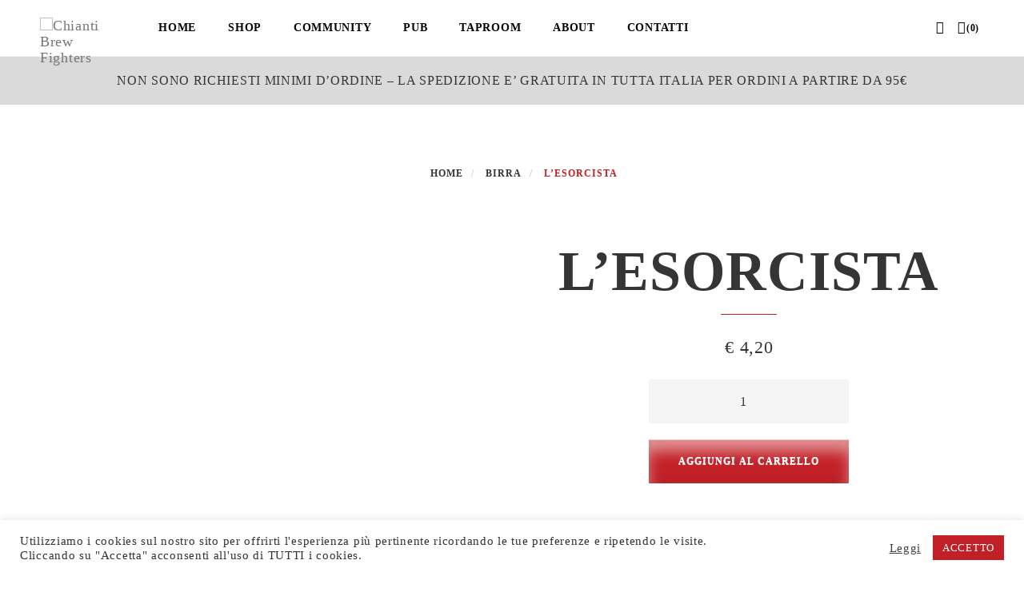

--- FILE ---
content_type: text/html; charset=UTF-8
request_url: https://chiantibrewfighters.it/prodotto/lesorcista/
body_size: 25640
content:
<!DOCTYPE html>
<html lang="it-IT">
<head>
    <meta charset="UTF-8">
    <meta name="viewport" content="width=device-width, initial-scale=1">
    <link rel="shortcut icon" href="https://chiantibrewfighters.it/wp-content/uploads/2020/11/favicon.png" type="image/x-icon">    				<script>document.documentElement.className = document.documentElement.className + ' yes-js js_active js'</script>
			<meta name='robots' content='index, follow, max-image-preview:large, max-snippet:-1, max-video-preview:-1' />
	<style>img:is([sizes="auto" i], [sizes^="auto," i]) { contain-intrinsic-size: 3000px 1500px }</style>
	
	<!-- This site is optimized with the Yoast SEO plugin v24.5 - https://yoast.com/wordpress/plugins/seo/ -->
	<title>L&#039;ESORCISTA | Chianti Brew Fighters</title>
	<meta name="description" content="Scura, impenetrabile, di forte intensità sensoriale. Un gratificante percorso organolettico tra sensazioni di cacao, liquirizia e caffè. Morbida, calda ma senza pungenza etilica. Potente, ma dal sorso disinvolto. Lasciatevi possedere da questa birra!" />
	<link rel="canonical" href="https://chiantibrewfighters.it/prodotto/lesorcista/" />
	<meta property="og:locale" content="it_IT" />
	<meta property="og:type" content="article" />
	<meta property="og:title" content="L&#039;ESORCISTA | Chianti Brew Fighters" />
	<meta property="og:description" content="Scura, impenetrabile, di forte intensità sensoriale. Un gratificante percorso organolettico tra sensazioni di cacao, liquirizia e caffè. Morbida, calda ma senza pungenza etilica. Potente, ma dal sorso disinvolto. Lasciatevi possedere da questa birra!" />
	<meta property="og:url" content="https://chiantibrewfighters.it/prodotto/lesorcista/" />
	<meta property="og:site_name" content="Chianti Brew Fighters" />
	<meta property="article:publisher" content="https://www.facebook.com/chiantibrewfighters" />
	<meta property="article:modified_time" content="2025-09-03T15:18:18+00:00" />
	<meta property="og:image" content="https://chiantibrewfighters.it/wp-content/uploads/2021/01/LESORCISTA-33-cl-mockup-600-px.png" />
	<meta property="og:image:width" content="600" />
	<meta property="og:image:height" content="600" />
	<meta property="og:image:type" content="image/png" />
	<meta name="twitter:card" content="summary_large_image" />
	<meta name="twitter:label1" content="Tempo di lettura stimato" />
	<meta name="twitter:data1" content="1 minuto" />
	<script type="application/ld+json" class="yoast-schema-graph">{"@context":"https://schema.org","@graph":[{"@type":"WebPage","@id":"https://chiantibrewfighters.it/prodotto/lesorcista/","url":"https://chiantibrewfighters.it/prodotto/lesorcista/","name":"L'ESORCISTA | Chianti Brew Fighters","isPartOf":{"@id":"https://chiantibrewfighters.it/#website"},"primaryImageOfPage":{"@id":"https://chiantibrewfighters.it/prodotto/lesorcista/#primaryimage"},"image":{"@id":"https://chiantibrewfighters.it/prodotto/lesorcista/#primaryimage"},"thumbnailUrl":"https://chiantibrewfighters.it/wp-content/uploads/2021/01/LESORCISTA-33-cl-mockup-600-px.png","datePublished":"2021-01-19T11:29:02+00:00","dateModified":"2025-09-03T15:18:18+00:00","description":"Scura, impenetrabile, di forte intensità sensoriale. Un gratificante percorso organolettico tra sensazioni di cacao, liquirizia e caffè. Morbida, calda ma senza pungenza etilica. Potente, ma dal sorso disinvolto. Lasciatevi possedere da questa birra!","breadcrumb":{"@id":"https://chiantibrewfighters.it/prodotto/lesorcista/#breadcrumb"},"inLanguage":"it-IT","potentialAction":[{"@type":"ReadAction","target":["https://chiantibrewfighters.it/prodotto/lesorcista/"]}]},{"@type":"ImageObject","inLanguage":"it-IT","@id":"https://chiantibrewfighters.it/prodotto/lesorcista/#primaryimage","url":"https://chiantibrewfighters.it/wp-content/uploads/2021/01/LESORCISTA-33-cl-mockup-600-px.png","contentUrl":"https://chiantibrewfighters.it/wp-content/uploads/2021/01/LESORCISTA-33-cl-mockup-600-px.png","width":600,"height":600},{"@type":"BreadcrumbList","@id":"https://chiantibrewfighters.it/prodotto/lesorcista/#breadcrumb","itemListElement":[{"@type":"ListItem","position":1,"name":"Home","item":"https://chiantibrewfighters.it/"},{"@type":"ListItem","position":2,"name":"Shop","item":"https://chiantibrewfighters.it/shop/"},{"@type":"ListItem","position":3,"name":"L&#8217;ESORCISTA"}]},{"@type":"WebSite","@id":"https://chiantibrewfighters.it/#website","url":"https://chiantibrewfighters.it/","name":"chiantibrewfighters","description":"STOP! HAVE A BEER - Birrificio Artigianale a Radda in Chianti - Pub a Firenze","publisher":{"@id":"https://chiantibrewfighters.it/#organization"},"potentialAction":[{"@type":"SearchAction","target":{"@type":"EntryPoint","urlTemplate":"https://chiantibrewfighters.it/?s={search_term_string}"},"query-input":{"@type":"PropertyValueSpecification","valueRequired":true,"valueName":"search_term_string"}}],"inLanguage":"it-IT"},{"@type":"Organization","@id":"https://chiantibrewfighters.it/#organization","name":"Chianti Brew Fighters","url":"https://chiantibrewfighters.it/","logo":{"@type":"ImageObject","inLanguage":"it-IT","@id":"https://chiantibrewfighters.it/#/schema/logo/image/","url":"https://chiantibrewfighters.it/wp-content/uploads/2020/11/chianti-brew-fighters-logo.png","contentUrl":"https://chiantibrewfighters.it/wp-content/uploads/2020/11/chianti-brew-fighters-logo.png","width":160,"height":219,"caption":"Chianti Brew Fighters"},"image":{"@id":"https://chiantibrewfighters.it/#/schema/logo/image/"},"sameAs":["https://www.facebook.com/chiantibrewfighters","https://www.instagram.com/brewfighters/"]}]}</script>
	<!-- / Yoast SEO plugin. -->


<link rel='dns-prefetch' href='//www.googletagmanager.com' />
<link rel='dns-prefetch' href='//fonts.googleapis.com' />
<link rel="alternate" type="application/rss+xml" title="Chianti Brew Fighters &raquo; Feed" href="https://chiantibrewfighters.it/feed/" />
<link rel="alternate" type="application/rss+xml" title="Chianti Brew Fighters &raquo; Feed dei commenti" href="https://chiantibrewfighters.it/comments/feed/" />
<script type="text/javascript">
/* <![CDATA[ */
window._wpemojiSettings = {"baseUrl":"https:\/\/s.w.org\/images\/core\/emoji\/15.0.3\/72x72\/","ext":".png","svgUrl":"https:\/\/s.w.org\/images\/core\/emoji\/15.0.3\/svg\/","svgExt":".svg","source":{"concatemoji":"https:\/\/chiantibrewfighters.it\/wp-includes\/js\/wp-emoji-release.min.js?ver=6.7.4"}};
/*! This file is auto-generated */
!function(i,n){var o,s,e;function c(e){try{var t={supportTests:e,timestamp:(new Date).valueOf()};sessionStorage.setItem(o,JSON.stringify(t))}catch(e){}}function p(e,t,n){e.clearRect(0,0,e.canvas.width,e.canvas.height),e.fillText(t,0,0);var t=new Uint32Array(e.getImageData(0,0,e.canvas.width,e.canvas.height).data),r=(e.clearRect(0,0,e.canvas.width,e.canvas.height),e.fillText(n,0,0),new Uint32Array(e.getImageData(0,0,e.canvas.width,e.canvas.height).data));return t.every(function(e,t){return e===r[t]})}function u(e,t,n){switch(t){case"flag":return n(e,"\ud83c\udff3\ufe0f\u200d\u26a7\ufe0f","\ud83c\udff3\ufe0f\u200b\u26a7\ufe0f")?!1:!n(e,"\ud83c\uddfa\ud83c\uddf3","\ud83c\uddfa\u200b\ud83c\uddf3")&&!n(e,"\ud83c\udff4\udb40\udc67\udb40\udc62\udb40\udc65\udb40\udc6e\udb40\udc67\udb40\udc7f","\ud83c\udff4\u200b\udb40\udc67\u200b\udb40\udc62\u200b\udb40\udc65\u200b\udb40\udc6e\u200b\udb40\udc67\u200b\udb40\udc7f");case"emoji":return!n(e,"\ud83d\udc26\u200d\u2b1b","\ud83d\udc26\u200b\u2b1b")}return!1}function f(e,t,n){var r="undefined"!=typeof WorkerGlobalScope&&self instanceof WorkerGlobalScope?new OffscreenCanvas(300,150):i.createElement("canvas"),a=r.getContext("2d",{willReadFrequently:!0}),o=(a.textBaseline="top",a.font="600 32px Arial",{});return e.forEach(function(e){o[e]=t(a,e,n)}),o}function t(e){var t=i.createElement("script");t.src=e,t.defer=!0,i.head.appendChild(t)}"undefined"!=typeof Promise&&(o="wpEmojiSettingsSupports",s=["flag","emoji"],n.supports={everything:!0,everythingExceptFlag:!0},e=new Promise(function(e){i.addEventListener("DOMContentLoaded",e,{once:!0})}),new Promise(function(t){var n=function(){try{var e=JSON.parse(sessionStorage.getItem(o));if("object"==typeof e&&"number"==typeof e.timestamp&&(new Date).valueOf()<e.timestamp+604800&&"object"==typeof e.supportTests)return e.supportTests}catch(e){}return null}();if(!n){if("undefined"!=typeof Worker&&"undefined"!=typeof OffscreenCanvas&&"undefined"!=typeof URL&&URL.createObjectURL&&"undefined"!=typeof Blob)try{var e="postMessage("+f.toString()+"("+[JSON.stringify(s),u.toString(),p.toString()].join(",")+"));",r=new Blob([e],{type:"text/javascript"}),a=new Worker(URL.createObjectURL(r),{name:"wpTestEmojiSupports"});return void(a.onmessage=function(e){c(n=e.data),a.terminate(),t(n)})}catch(e){}c(n=f(s,u,p))}t(n)}).then(function(e){for(var t in e)n.supports[t]=e[t],n.supports.everything=n.supports.everything&&n.supports[t],"flag"!==t&&(n.supports.everythingExceptFlag=n.supports.everythingExceptFlag&&n.supports[t]);n.supports.everythingExceptFlag=n.supports.everythingExceptFlag&&!n.supports.flag,n.DOMReady=!1,n.readyCallback=function(){n.DOMReady=!0}}).then(function(){return e}).then(function(){var e;n.supports.everything||(n.readyCallback(),(e=n.source||{}).concatemoji?t(e.concatemoji):e.wpemoji&&e.twemoji&&(t(e.twemoji),t(e.wpemoji)))}))}((window,document),window._wpemojiSettings);
/* ]]> */
</script>

<style id='wp-emoji-styles-inline-css' type='text/css'>

	img.wp-smiley, img.emoji {
		display: inline !important;
		border: none !important;
		box-shadow: none !important;
		height: 1em !important;
		width: 1em !important;
		margin: 0 0.07em !important;
		vertical-align: -0.1em !important;
		background: none !important;
		padding: 0 !important;
	}
</style>
<link rel='stylesheet' id='wp-block-library-css' href='https://chiantibrewfighters.it/wp-includes/css/dist/block-library/style.min.css?ver=6.7.4' type='text/css' media='all' />
<link rel='stylesheet' id='jquery-selectBox-css' href='https://chiantibrewfighters.it/wp-content/plugins/yith-woocommerce-wishlist/assets/css/jquery.selectBox.css?ver=1.2.0' type='text/css' media='all' />
<link rel='stylesheet' id='woocommerce_prettyPhoto_css-css' href='//chiantibrewfighters.it/wp-content/plugins/woocommerce/assets/css/prettyPhoto.css?ver=3.1.6' type='text/css' media='all' />
<link rel='stylesheet' id='yith-wcwl-main-css' href='https://chiantibrewfighters.it/wp-content/plugins/yith-woocommerce-wishlist/assets/css/style.css?ver=4.3.0' type='text/css' media='all' />
<style id='yith-wcwl-main-inline-css' type='text/css'>
 :root { --rounded-corners-radius: 16px; --color-add-to-cart-background: #333333; --color-add-to-cart-text: #FFFFFF; --color-add-to-cart-border: #333333; --color-add-to-cart-background-hover: #4F4F4F; --color-add-to-cart-text-hover: #FFFFFF; --color-add-to-cart-border-hover: #4F4F4F; --add-to-cart-rounded-corners-radius: 16px; --color-button-style-1-background: #333333; --color-button-style-1-text: #FFFFFF; --color-button-style-1-border: #333333; --color-button-style-1-background-hover: #4F4F4F; --color-button-style-1-text-hover: #FFFFFF; --color-button-style-1-border-hover: #4F4F4F; --color-button-style-2-background: #333333; --color-button-style-2-text: #FFFFFF; --color-button-style-2-border: #333333; --color-button-style-2-background-hover: #4F4F4F; --color-button-style-2-text-hover: #FFFFFF; --color-button-style-2-border-hover: #4F4F4F; --color-wishlist-table-background: #FFFFFF; --color-wishlist-table-text: #6d6c6c; --color-wishlist-table-border: #FFFFFF; --color-headers-background: #F4F4F4; --color-share-button-color: #FFFFFF; --color-share-button-color-hover: #FFFFFF; --color-fb-button-background: #39599E; --color-fb-button-background-hover: #595A5A; --color-tw-button-background: #45AFE2; --color-tw-button-background-hover: #595A5A; --color-pr-button-background: #AB2E31; --color-pr-button-background-hover: #595A5A; --color-em-button-background: #FBB102; --color-em-button-background-hover: #595A5A; --color-wa-button-background: #00A901; --color-wa-button-background-hover: #595A5A; --feedback-duration: 3s } 
 :root { --rounded-corners-radius: 16px; --color-add-to-cart-background: #333333; --color-add-to-cart-text: #FFFFFF; --color-add-to-cart-border: #333333; --color-add-to-cart-background-hover: #4F4F4F; --color-add-to-cart-text-hover: #FFFFFF; --color-add-to-cart-border-hover: #4F4F4F; --add-to-cart-rounded-corners-radius: 16px; --color-button-style-1-background: #333333; --color-button-style-1-text: #FFFFFF; --color-button-style-1-border: #333333; --color-button-style-1-background-hover: #4F4F4F; --color-button-style-1-text-hover: #FFFFFF; --color-button-style-1-border-hover: #4F4F4F; --color-button-style-2-background: #333333; --color-button-style-2-text: #FFFFFF; --color-button-style-2-border: #333333; --color-button-style-2-background-hover: #4F4F4F; --color-button-style-2-text-hover: #FFFFFF; --color-button-style-2-border-hover: #4F4F4F; --color-wishlist-table-background: #FFFFFF; --color-wishlist-table-text: #6d6c6c; --color-wishlist-table-border: #FFFFFF; --color-headers-background: #F4F4F4; --color-share-button-color: #FFFFFF; --color-share-button-color-hover: #FFFFFF; --color-fb-button-background: #39599E; --color-fb-button-background-hover: #595A5A; --color-tw-button-background: #45AFE2; --color-tw-button-background-hover: #595A5A; --color-pr-button-background: #AB2E31; --color-pr-button-background-hover: #595A5A; --color-em-button-background: #FBB102; --color-em-button-background-hover: #595A5A; --color-wa-button-background: #00A901; --color-wa-button-background-hover: #595A5A; --feedback-duration: 3s } 
</style>
<link rel='stylesheet' id='wc-gift-cards-blocks-integration-css' href='https://chiantibrewfighters.it/wp-content/plugins/woocommerce-gift-cards/assets/dist/frontend/blocks.css?ver=2.3.0' type='text/css' media='all' />
<style id='classic-theme-styles-inline-css' type='text/css'>
/*! This file is auto-generated */
.wp-block-button__link{color:#fff;background-color:#32373c;border-radius:9999px;box-shadow:none;text-decoration:none;padding:calc(.667em + 2px) calc(1.333em + 2px);font-size:1.125em}.wp-block-file__button{background:#32373c;color:#fff;text-decoration:none}
</style>
<style id='global-styles-inline-css' type='text/css'>
:root{--wp--preset--aspect-ratio--square: 1;--wp--preset--aspect-ratio--4-3: 4/3;--wp--preset--aspect-ratio--3-4: 3/4;--wp--preset--aspect-ratio--3-2: 3/2;--wp--preset--aspect-ratio--2-3: 2/3;--wp--preset--aspect-ratio--16-9: 16/9;--wp--preset--aspect-ratio--9-16: 9/16;--wp--preset--color--black: #000000;--wp--preset--color--cyan-bluish-gray: #abb8c3;--wp--preset--color--white: #ffffff;--wp--preset--color--pale-pink: #f78da7;--wp--preset--color--vivid-red: #cf2e2e;--wp--preset--color--luminous-vivid-orange: #ff6900;--wp--preset--color--luminous-vivid-amber: #fcb900;--wp--preset--color--light-green-cyan: #7bdcb5;--wp--preset--color--vivid-green-cyan: #00d084;--wp--preset--color--pale-cyan-blue: #8ed1fc;--wp--preset--color--vivid-cyan-blue: #0693e3;--wp--preset--color--vivid-purple: #9b51e0;--wp--preset--gradient--vivid-cyan-blue-to-vivid-purple: linear-gradient(135deg,rgba(6,147,227,1) 0%,rgb(155,81,224) 100%);--wp--preset--gradient--light-green-cyan-to-vivid-green-cyan: linear-gradient(135deg,rgb(122,220,180) 0%,rgb(0,208,130) 100%);--wp--preset--gradient--luminous-vivid-amber-to-luminous-vivid-orange: linear-gradient(135deg,rgba(252,185,0,1) 0%,rgba(255,105,0,1) 100%);--wp--preset--gradient--luminous-vivid-orange-to-vivid-red: linear-gradient(135deg,rgba(255,105,0,1) 0%,rgb(207,46,46) 100%);--wp--preset--gradient--very-light-gray-to-cyan-bluish-gray: linear-gradient(135deg,rgb(238,238,238) 0%,rgb(169,184,195) 100%);--wp--preset--gradient--cool-to-warm-spectrum: linear-gradient(135deg,rgb(74,234,220) 0%,rgb(151,120,209) 20%,rgb(207,42,186) 40%,rgb(238,44,130) 60%,rgb(251,105,98) 80%,rgb(254,248,76) 100%);--wp--preset--gradient--blush-light-purple: linear-gradient(135deg,rgb(255,206,236) 0%,rgb(152,150,240) 100%);--wp--preset--gradient--blush-bordeaux: linear-gradient(135deg,rgb(254,205,165) 0%,rgb(254,45,45) 50%,rgb(107,0,62) 100%);--wp--preset--gradient--luminous-dusk: linear-gradient(135deg,rgb(255,203,112) 0%,rgb(199,81,192) 50%,rgb(65,88,208) 100%);--wp--preset--gradient--pale-ocean: linear-gradient(135deg,rgb(255,245,203) 0%,rgb(182,227,212) 50%,rgb(51,167,181) 100%);--wp--preset--gradient--electric-grass: linear-gradient(135deg,rgb(202,248,128) 0%,rgb(113,206,126) 100%);--wp--preset--gradient--midnight: linear-gradient(135deg,rgb(2,3,129) 0%,rgb(40,116,252) 100%);--wp--preset--font-size--small: 13px;--wp--preset--font-size--medium: 20px;--wp--preset--font-size--large: 36px;--wp--preset--font-size--x-large: 42px;--wp--preset--font-family--inter: "Inter", sans-serif;--wp--preset--font-family--cardo: Cardo;--wp--preset--spacing--20: 0.44rem;--wp--preset--spacing--30: 0.67rem;--wp--preset--spacing--40: 1rem;--wp--preset--spacing--50: 1.5rem;--wp--preset--spacing--60: 2.25rem;--wp--preset--spacing--70: 3.38rem;--wp--preset--spacing--80: 5.06rem;--wp--preset--shadow--natural: 6px 6px 9px rgba(0, 0, 0, 0.2);--wp--preset--shadow--deep: 12px 12px 50px rgba(0, 0, 0, 0.4);--wp--preset--shadow--sharp: 6px 6px 0px rgba(0, 0, 0, 0.2);--wp--preset--shadow--outlined: 6px 6px 0px -3px rgba(255, 255, 255, 1), 6px 6px rgba(0, 0, 0, 1);--wp--preset--shadow--crisp: 6px 6px 0px rgba(0, 0, 0, 1);}:where(.is-layout-flex){gap: 0.5em;}:where(.is-layout-grid){gap: 0.5em;}body .is-layout-flex{display: flex;}.is-layout-flex{flex-wrap: wrap;align-items: center;}.is-layout-flex > :is(*, div){margin: 0;}body .is-layout-grid{display: grid;}.is-layout-grid > :is(*, div){margin: 0;}:where(.wp-block-columns.is-layout-flex){gap: 2em;}:where(.wp-block-columns.is-layout-grid){gap: 2em;}:where(.wp-block-post-template.is-layout-flex){gap: 1.25em;}:where(.wp-block-post-template.is-layout-grid){gap: 1.25em;}.has-black-color{color: var(--wp--preset--color--black) !important;}.has-cyan-bluish-gray-color{color: var(--wp--preset--color--cyan-bluish-gray) !important;}.has-white-color{color: var(--wp--preset--color--white) !important;}.has-pale-pink-color{color: var(--wp--preset--color--pale-pink) !important;}.has-vivid-red-color{color: var(--wp--preset--color--vivid-red) !important;}.has-luminous-vivid-orange-color{color: var(--wp--preset--color--luminous-vivid-orange) !important;}.has-luminous-vivid-amber-color{color: var(--wp--preset--color--luminous-vivid-amber) !important;}.has-light-green-cyan-color{color: var(--wp--preset--color--light-green-cyan) !important;}.has-vivid-green-cyan-color{color: var(--wp--preset--color--vivid-green-cyan) !important;}.has-pale-cyan-blue-color{color: var(--wp--preset--color--pale-cyan-blue) !important;}.has-vivid-cyan-blue-color{color: var(--wp--preset--color--vivid-cyan-blue) !important;}.has-vivid-purple-color{color: var(--wp--preset--color--vivid-purple) !important;}.has-black-background-color{background-color: var(--wp--preset--color--black) !important;}.has-cyan-bluish-gray-background-color{background-color: var(--wp--preset--color--cyan-bluish-gray) !important;}.has-white-background-color{background-color: var(--wp--preset--color--white) !important;}.has-pale-pink-background-color{background-color: var(--wp--preset--color--pale-pink) !important;}.has-vivid-red-background-color{background-color: var(--wp--preset--color--vivid-red) !important;}.has-luminous-vivid-orange-background-color{background-color: var(--wp--preset--color--luminous-vivid-orange) !important;}.has-luminous-vivid-amber-background-color{background-color: var(--wp--preset--color--luminous-vivid-amber) !important;}.has-light-green-cyan-background-color{background-color: var(--wp--preset--color--light-green-cyan) !important;}.has-vivid-green-cyan-background-color{background-color: var(--wp--preset--color--vivid-green-cyan) !important;}.has-pale-cyan-blue-background-color{background-color: var(--wp--preset--color--pale-cyan-blue) !important;}.has-vivid-cyan-blue-background-color{background-color: var(--wp--preset--color--vivid-cyan-blue) !important;}.has-vivid-purple-background-color{background-color: var(--wp--preset--color--vivid-purple) !important;}.has-black-border-color{border-color: var(--wp--preset--color--black) !important;}.has-cyan-bluish-gray-border-color{border-color: var(--wp--preset--color--cyan-bluish-gray) !important;}.has-white-border-color{border-color: var(--wp--preset--color--white) !important;}.has-pale-pink-border-color{border-color: var(--wp--preset--color--pale-pink) !important;}.has-vivid-red-border-color{border-color: var(--wp--preset--color--vivid-red) !important;}.has-luminous-vivid-orange-border-color{border-color: var(--wp--preset--color--luminous-vivid-orange) !important;}.has-luminous-vivid-amber-border-color{border-color: var(--wp--preset--color--luminous-vivid-amber) !important;}.has-light-green-cyan-border-color{border-color: var(--wp--preset--color--light-green-cyan) !important;}.has-vivid-green-cyan-border-color{border-color: var(--wp--preset--color--vivid-green-cyan) !important;}.has-pale-cyan-blue-border-color{border-color: var(--wp--preset--color--pale-cyan-blue) !important;}.has-vivid-cyan-blue-border-color{border-color: var(--wp--preset--color--vivid-cyan-blue) !important;}.has-vivid-purple-border-color{border-color: var(--wp--preset--color--vivid-purple) !important;}.has-vivid-cyan-blue-to-vivid-purple-gradient-background{background: var(--wp--preset--gradient--vivid-cyan-blue-to-vivid-purple) !important;}.has-light-green-cyan-to-vivid-green-cyan-gradient-background{background: var(--wp--preset--gradient--light-green-cyan-to-vivid-green-cyan) !important;}.has-luminous-vivid-amber-to-luminous-vivid-orange-gradient-background{background: var(--wp--preset--gradient--luminous-vivid-amber-to-luminous-vivid-orange) !important;}.has-luminous-vivid-orange-to-vivid-red-gradient-background{background: var(--wp--preset--gradient--luminous-vivid-orange-to-vivid-red) !important;}.has-very-light-gray-to-cyan-bluish-gray-gradient-background{background: var(--wp--preset--gradient--very-light-gray-to-cyan-bluish-gray) !important;}.has-cool-to-warm-spectrum-gradient-background{background: var(--wp--preset--gradient--cool-to-warm-spectrum) !important;}.has-blush-light-purple-gradient-background{background: var(--wp--preset--gradient--blush-light-purple) !important;}.has-blush-bordeaux-gradient-background{background: var(--wp--preset--gradient--blush-bordeaux) !important;}.has-luminous-dusk-gradient-background{background: var(--wp--preset--gradient--luminous-dusk) !important;}.has-pale-ocean-gradient-background{background: var(--wp--preset--gradient--pale-ocean) !important;}.has-electric-grass-gradient-background{background: var(--wp--preset--gradient--electric-grass) !important;}.has-midnight-gradient-background{background: var(--wp--preset--gradient--midnight) !important;}.has-small-font-size{font-size: var(--wp--preset--font-size--small) !important;}.has-medium-font-size{font-size: var(--wp--preset--font-size--medium) !important;}.has-large-font-size{font-size: var(--wp--preset--font-size--large) !important;}.has-x-large-font-size{font-size: var(--wp--preset--font-size--x-large) !important;}
:where(.wp-block-post-template.is-layout-flex){gap: 1.25em;}:where(.wp-block-post-template.is-layout-grid){gap: 1.25em;}
:where(.wp-block-columns.is-layout-flex){gap: 2em;}:where(.wp-block-columns.is-layout-grid){gap: 2em;}
:root :where(.wp-block-pullquote){font-size: 1.5em;line-height: 1.6;}
</style>
<link rel='stylesheet' id='contact-form-7-css' href='https://chiantibrewfighters.it/wp-content/plugins/contact-form-7/includes/css/styles.css?ver=6.1.1' type='text/css' media='all' />
<link rel='stylesheet' id='cookie-law-info-css' href='https://chiantibrewfighters.it/wp-content/plugins/cookie-law-info/legacy/public/css/cookie-law-info-public.css?ver=3.2.8' type='text/css' media='all' />
<link rel='stylesheet' id='cookie-law-info-gdpr-css' href='https://chiantibrewfighters.it/wp-content/plugins/cookie-law-info/legacy/public/css/cookie-law-info-gdpr.css?ver=3.2.8' type='text/css' media='all' />
<link rel='stylesheet' id='photoswipe-css' href='https://chiantibrewfighters.it/wp-content/plugins/woocommerce/assets/css/photoswipe/photoswipe.min.css?ver=9.7.2' type='text/css' media='all' />
<link rel='stylesheet' id='photoswipe-default-skin-css' href='https://chiantibrewfighters.it/wp-content/plugins/woocommerce/assets/css/photoswipe/default-skin/default-skin.min.css?ver=9.7.2' type='text/css' media='all' />
<link rel='stylesheet' id='woocommerce-layout-css' href='https://chiantibrewfighters.it/wp-content/plugins/woocommerce/assets/css/woocommerce-layout.css?ver=9.7.2' type='text/css' media='all' />
<link rel='stylesheet' id='woocommerce-smallscreen-css' href='https://chiantibrewfighters.it/wp-content/plugins/woocommerce/assets/css/woocommerce-smallscreen.css?ver=9.7.2' type='text/css' media='only screen and (max-width: 768px)' />
<link rel='stylesheet' id='woocommerce-general-css' href='https://chiantibrewfighters.it/wp-content/plugins/woocommerce/assets/css/woocommerce.css?ver=9.7.2' type='text/css' media='all' />
<style id='woocommerce-inline-inline-css' type='text/css'>
.woocommerce form .form-row .required { visibility: visible; }
</style>
<link rel='stylesheet' id='wc-gc-css-css' href='https://chiantibrewfighters.it/wp-content/plugins/woocommerce-gift-cards/assets/css/frontend/woocommerce.css?ver=2.3.0' type='text/css' media='all' />
<link rel='stylesheet' id='woo-variation-swatches-css' href='https://chiantibrewfighters.it/wp-content/plugins/woo-variation-swatches/assets/css/frontend.min.css?ver=1740492027' type='text/css' media='all' />
<style id='woo-variation-swatches-inline-css' type='text/css'>
:root {
--wvs-tick:url("data:image/svg+xml;utf8,%3Csvg filter='drop-shadow(0px 0px 2px rgb(0 0 0 / .8))' xmlns='http://www.w3.org/2000/svg'  viewBox='0 0 30 30'%3E%3Cpath fill='none' stroke='%23ffffff' stroke-linecap='round' stroke-linejoin='round' stroke-width='4' d='M4 16L11 23 27 7'/%3E%3C/svg%3E");

--wvs-cross:url("data:image/svg+xml;utf8,%3Csvg filter='drop-shadow(0px 0px 5px rgb(255 255 255 / .6))' xmlns='http://www.w3.org/2000/svg' width='72px' height='72px' viewBox='0 0 24 24'%3E%3Cpath fill='none' stroke='%23ff0000' stroke-linecap='round' stroke-width='0.6' d='M5 5L19 19M19 5L5 19'/%3E%3C/svg%3E");
--wvs-single-product-item-width:30px;
--wvs-single-product-item-height:30px;
--wvs-single-product-item-font-size:16px}
</style>
<link rel='stylesheet' id='brands-styles-css' href='https://chiantibrewfighters.it/wp-content/plugins/woocommerce/assets/css/brands.css?ver=9.7.2' type='text/css' media='all' />
<link rel='stylesheet' id='font-chiantibrew-css' href='https://chiantibrewfighters.it/wp-content/themes/artday-child/css/font/font.css?ver=6.7.4' type='text/css' media='all' />
<link rel='stylesheet' id='bootstrap-css' href='https://chiantibrewfighters.it/wp-content/themes/artday/assets/plugins/bootstrap/css/bootstrap.min.css?ver=6.7.4' type='text/css' media='all' />
<link rel='stylesheet' id='font-awesome-css' href='https://chiantibrewfighters.it/wp-content/themes/artday/assets/plugins/font-awesome/css/font-awesome.min.css?ver=6.7.4' type='text/css' media='all' />
<style id='font-awesome-inline-css' type='text/css'>
[data-font="FontAwesome"]:before {font-family: 'FontAwesome' !important;content: attr(data-icon) !important;speak: none !important;font-weight: normal !important;font-variant: normal !important;text-transform: none !important;line-height: 1 !important;font-style: normal !important;-webkit-font-smoothing: antialiased !important;-moz-osx-font-smoothing: grayscale !important;}
</style>
<link rel='stylesheet' id='owl-css' href='https://chiantibrewfighters.it/wp-content/themes/artday/assets/js/plugins/owl-carousel/owl.carousel.css?ver=6.7.4' type='text/css' media='all' />
<link rel='stylesheet' id='artday-style-css' href='https://chiantibrewfighters.it/wp-content/themes/artday-child/style.css?ver=6.7.4' type='text/css' media='all' />
<link rel='stylesheet' id='artday-dynamic-css' href='https://chiantibrewfighters.it/wp-content/themes/artday/assets/css/dynamic.php?ver=6.7.4' type='text/css' media='all' />
<link rel='stylesheet' id='artday-fonts-css' href='https://fonts.googleapis.com/css?family=PT+Serif%7CMontserrat&#038;subset=latin%2Clatin-ext' type='text/css' media='all' />
<link rel='stylesheet' id='flexible-shipping-free-shipping-css' href='https://chiantibrewfighters.it/wp-content/plugins/flexible-shipping/assets/dist/css/free-shipping.css?ver=5.2.0.2' type='text/css' media='all' />
<link rel='stylesheet' id='wp-my-instagram-css' href='https://chiantibrewfighters.it/wp-content/plugins/woss-shortcodes/includes/instagram/css/style.css?ver=1.0' type='text/css' media='all' />
<script type="text/javascript" id="jquery-core-js-extra">
/* <![CDATA[ */
var woss_data = {"woss_template_directory_uri":"https:\/\/chiantibrewfighters.it\/wp-content\/themes\/artday"};
/* ]]> */
</script>
<script type="text/javascript" src="https://chiantibrewfighters.it/wp-includes/js/jquery/jquery.min.js?ver=3.7.1" id="jquery-core-js"></script>
<script type="text/javascript" src="https://chiantibrewfighters.it/wp-includes/js/jquery/jquery-migrate.min.js?ver=3.4.1" id="jquery-migrate-js"></script>
<script type="text/javascript" id="cookie-law-info-js-extra">
/* <![CDATA[ */
var Cli_Data = {"nn_cookie_ids":[],"cookielist":[],"non_necessary_cookies":[],"ccpaEnabled":"","ccpaRegionBased":"","ccpaBarEnabled":"","strictlyEnabled":["necessary","obligatoire"],"ccpaType":"gdpr","js_blocking":"1","custom_integration":"","triggerDomRefresh":"","secure_cookies":""};
var cli_cookiebar_settings = {"animate_speed_hide":"500","animate_speed_show":"500","background":"#FFF","border":"#b1a6a6c2","border_on":"","button_1_button_colour":"#c12026","button_1_button_hover":"#9a1a1e","button_1_link_colour":"#fff","button_1_as_button":"1","button_1_new_win":"","button_2_button_colour":"#333","button_2_button_hover":"#292929","button_2_link_colour":"#444","button_2_as_button":"","button_2_hidebar":"","button_3_button_colour":"#3566bb","button_3_button_hover":"#2a5296","button_3_link_colour":"#fff","button_3_as_button":"1","button_3_new_win":"","button_4_button_colour":"#000","button_4_button_hover":"#000000","button_4_link_colour":"#333333","button_4_as_button":"","button_7_button_colour":"#61a229","button_7_button_hover":"#4e8221","button_7_link_colour":"#fff","button_7_as_button":"1","button_7_new_win":"","font_family":"inherit","header_fix":"","notify_animate_hide":"1","notify_animate_show":"","notify_div_id":"#cookie-law-info-bar","notify_position_horizontal":"right","notify_position_vertical":"bottom","scroll_close":"","scroll_close_reload":"","accept_close_reload":"","reject_close_reload":"","showagain_tab":"","showagain_background":"#fff","showagain_border":"#000","showagain_div_id":"#cookie-law-info-again","showagain_x_position":"100px","text":"#333333","show_once_yn":"","show_once":"10000","logging_on":"","as_popup":"","popup_overlay":"1","bar_heading_text":"","cookie_bar_as":"banner","popup_showagain_position":"bottom-right","widget_position":"left"};
var log_object = {"ajax_url":"https:\/\/chiantibrewfighters.it\/wp-admin\/admin-ajax.php"};
/* ]]> */
</script>
<script type="text/javascript" src="https://chiantibrewfighters.it/wp-content/plugins/cookie-law-info/legacy/public/js/cookie-law-info-public.js?ver=3.2.8" id="cookie-law-info-js"></script>
<script type="text/javascript" src="https://chiantibrewfighters.it/wp-content/plugins/woocommerce/assets/js/jquery-blockui/jquery.blockUI.min.js?ver=2.7.0-wc.9.7.2" id="jquery-blockui-js" data-wp-strategy="defer"></script>
<script type="text/javascript" id="wc-add-to-cart-js-extra">
/* <![CDATA[ */
var wc_add_to_cart_params = {"ajax_url":"\/wp-admin\/admin-ajax.php","wc_ajax_url":"\/?wc-ajax=%%endpoint%%","i18n_view_cart":"Visualizza carrello","cart_url":"https:\/\/chiantibrewfighters.it\/carrello\/","is_cart":"","cart_redirect_after_add":"no"};
/* ]]> */
</script>
<script type="text/javascript" src="https://chiantibrewfighters.it/wp-content/plugins/woocommerce/assets/js/frontend/add-to-cart.min.js?ver=9.7.2" id="wc-add-to-cart-js" data-wp-strategy="defer"></script>
<script type="text/javascript" src="https://chiantibrewfighters.it/wp-content/plugins/woocommerce/assets/js/zoom/jquery.zoom.min.js?ver=1.7.21-wc.9.7.2" id="zoom-js" defer="defer" data-wp-strategy="defer"></script>
<script type="text/javascript" src="https://chiantibrewfighters.it/wp-content/plugins/woocommerce/assets/js/flexslider/jquery.flexslider.min.js?ver=2.7.2-wc.9.7.2" id="flexslider-js" defer="defer" data-wp-strategy="defer"></script>
<script type="text/javascript" src="https://chiantibrewfighters.it/wp-content/plugins/woocommerce/assets/js/photoswipe/photoswipe.min.js?ver=4.1.1-wc.9.7.2" id="photoswipe-js" defer="defer" data-wp-strategy="defer"></script>
<script type="text/javascript" src="https://chiantibrewfighters.it/wp-content/plugins/woocommerce/assets/js/photoswipe/photoswipe-ui-default.min.js?ver=4.1.1-wc.9.7.2" id="photoswipe-ui-default-js" defer="defer" data-wp-strategy="defer"></script>
<script type="text/javascript" id="wc-single-product-js-extra">
/* <![CDATA[ */
var wc_single_product_params = {"i18n_required_rating_text":"Seleziona una valutazione","i18n_rating_options":["1 stella su 5","2 stelle su 5","3 stelle su 5","4 stelle su 5","5 stelle su 5"],"i18n_product_gallery_trigger_text":"Visualizza la galleria di immagini a schermo intero","review_rating_required":"yes","flexslider":{"rtl":false,"animation":"slide","smoothHeight":true,"directionNav":false,"controlNav":"thumbnails","slideshow":false,"animationSpeed":500,"animationLoop":false,"allowOneSlide":false},"zoom_enabled":"1","zoom_options":[],"photoswipe_enabled":"1","photoswipe_options":{"shareEl":false,"closeOnScroll":false,"history":false,"hideAnimationDuration":0,"showAnimationDuration":0},"flexslider_enabled":"1"};
/* ]]> */
</script>
<script type="text/javascript" src="https://chiantibrewfighters.it/wp-content/plugins/woocommerce/assets/js/frontend/single-product.min.js?ver=9.7.2" id="wc-single-product-js" defer="defer" data-wp-strategy="defer"></script>
<script type="text/javascript" src="https://chiantibrewfighters.it/wp-content/plugins/woocommerce/assets/js/js-cookie/js.cookie.min.js?ver=2.1.4-wc.9.7.2" id="js-cookie-js" defer="defer" data-wp-strategy="defer"></script>
<script type="text/javascript" id="woocommerce-js-extra">
/* <![CDATA[ */
var woocommerce_params = {"ajax_url":"\/wp-admin\/admin-ajax.php","wc_ajax_url":"\/?wc-ajax=%%endpoint%%","i18n_password_show":"Mostra password","i18n_password_hide":"Nascondi password"};
/* ]]> */
</script>
<script type="text/javascript" src="https://chiantibrewfighters.it/wp-content/plugins/woocommerce/assets/js/frontend/woocommerce.min.js?ver=9.7.2" id="woocommerce-js" defer="defer" data-wp-strategy="defer"></script>
<script type="text/javascript" src="https://chiantibrewfighters.it/wp-content/plugins/js_composer/assets/js/vendors/woocommerce-add-to-cart.js?ver=8.2" id="vc_woocommerce-add-to-cart-js-js"></script>

<!-- Snippet del tag Google (gtag.js) aggiunto da Site Kit -->
<!-- Snippet Google Analytics aggiunto da Site Kit -->
<script type="text/javascript" src="https://www.googletagmanager.com/gtag/js?id=GT-K8M7K4N" id="google_gtagjs-js" async></script>
<script type="text/javascript" id="google_gtagjs-js-after">
/* <![CDATA[ */
window.dataLayer = window.dataLayer || [];function gtag(){dataLayer.push(arguments);}
gtag("set","linker",{"domains":["chiantibrewfighters.it"]});
gtag("js", new Date());
gtag("set", "developer_id.dZTNiMT", true);
gtag("config", "GT-K8M7K4N");
/* ]]> */
</script>
<script></script><link rel="https://api.w.org/" href="https://chiantibrewfighters.it/wp-json/" /><link rel="alternate" title="JSON" type="application/json" href="https://chiantibrewfighters.it/wp-json/wp/v2/product/1876" /><link rel="EditURI" type="application/rsd+xml" title="RSD" href="https://chiantibrewfighters.it/xmlrpc.php?rsd" />
<meta name="generator" content="WordPress 6.7.4" />
<meta name="generator" content="WooCommerce 9.7.2" />
<link rel='shortlink' href='https://chiantibrewfighters.it/?p=1876' />
<link rel="alternate" title="oEmbed (JSON)" type="application/json+oembed" href="https://chiantibrewfighters.it/wp-json/oembed/1.0/embed?url=https%3A%2F%2Fchiantibrewfighters.it%2Fprodotto%2Flesorcista%2F" />
<link rel="alternate" title="oEmbed (XML)" type="text/xml+oembed" href="https://chiantibrewfighters.it/wp-json/oembed/1.0/embed?url=https%3A%2F%2Fchiantibrewfighters.it%2Fprodotto%2Flesorcista%2F&#038;format=xml" />
<meta name="generator" content="Redux 4.5.6" /><meta name="generator" content="Site Kit by Google 1.158.0" />	<noscript><style>.woocommerce-product-gallery{ opacity: 1 !important; }</style></noscript>
	<meta name="generator" content="Powered by WPBakery Page Builder - drag and drop page builder for WordPress."/>
<meta name="generator" content="Powered by Slider Revolution 6.7.28 - responsive, Mobile-Friendly Slider Plugin for WordPress with comfortable drag and drop interface." />
<style class='wp-fonts-local' type='text/css'>
@font-face{font-family:Inter;font-style:normal;font-weight:300 900;font-display:fallback;src:url('https://chiantibrewfighters.it/wp-content/plugins/woocommerce/assets/fonts/Inter-VariableFont_slnt,wght.woff2') format('woff2');font-stretch:normal;}
@font-face{font-family:Cardo;font-style:normal;font-weight:400;font-display:fallback;src:url('https://chiantibrewfighters.it/wp-content/plugins/woocommerce/assets/fonts/cardo_normal_400.woff2') format('woff2');}
</style>
<script>function setREVStartSize(e){
			//window.requestAnimationFrame(function() {
				window.RSIW = window.RSIW===undefined ? window.innerWidth : window.RSIW;
				window.RSIH = window.RSIH===undefined ? window.innerHeight : window.RSIH;
				try {
					var pw = document.getElementById(e.c).parentNode.offsetWidth,
						newh;
					pw = pw===0 || isNaN(pw) || (e.l=="fullwidth" || e.layout=="fullwidth") ? window.RSIW : pw;
					e.tabw = e.tabw===undefined ? 0 : parseInt(e.tabw);
					e.thumbw = e.thumbw===undefined ? 0 : parseInt(e.thumbw);
					e.tabh = e.tabh===undefined ? 0 : parseInt(e.tabh);
					e.thumbh = e.thumbh===undefined ? 0 : parseInt(e.thumbh);
					e.tabhide = e.tabhide===undefined ? 0 : parseInt(e.tabhide);
					e.thumbhide = e.thumbhide===undefined ? 0 : parseInt(e.thumbhide);
					e.mh = e.mh===undefined || e.mh=="" || e.mh==="auto" ? 0 : parseInt(e.mh,0);
					if(e.layout==="fullscreen" || e.l==="fullscreen")
						newh = Math.max(e.mh,window.RSIH);
					else{
						e.gw = Array.isArray(e.gw) ? e.gw : [e.gw];
						for (var i in e.rl) if (e.gw[i]===undefined || e.gw[i]===0) e.gw[i] = e.gw[i-1];
						e.gh = e.el===undefined || e.el==="" || (Array.isArray(e.el) && e.el.length==0)? e.gh : e.el;
						e.gh = Array.isArray(e.gh) ? e.gh : [e.gh];
						for (var i in e.rl) if (e.gh[i]===undefined || e.gh[i]===0) e.gh[i] = e.gh[i-1];
											
						var nl = new Array(e.rl.length),
							ix = 0,
							sl;
						e.tabw = e.tabhide>=pw ? 0 : e.tabw;
						e.thumbw = e.thumbhide>=pw ? 0 : e.thumbw;
						e.tabh = e.tabhide>=pw ? 0 : e.tabh;
						e.thumbh = e.thumbhide>=pw ? 0 : e.thumbh;
						for (var i in e.rl) nl[i] = e.rl[i]<window.RSIW ? 0 : e.rl[i];
						sl = nl[0];
						for (var i in nl) if (sl>nl[i] && nl[i]>0) { sl = nl[i]; ix=i;}
						var m = pw>(e.gw[ix]+e.tabw+e.thumbw) ? 1 : (pw-(e.tabw+e.thumbw)) / (e.gw[ix]);
						newh =  (e.gh[ix] * m) + (e.tabh + e.thumbh);
					}
					var el = document.getElementById(e.c);
					if (el!==null && el) el.style.height = newh+"px";
					el = document.getElementById(e.c+"_wrapper");
					if (el!==null && el) {
						el.style.height = newh+"px";
						el.style.display = "block";
					}
				} catch(e){
					console.log("Failure at Presize of Slider:" + e)
				}
			//});
		  };</script>
<noscript><style> .wpb_animate_when_almost_visible { opacity: 1; }</style></noscript></head>
<body data-rsssl=1 class="product-template-default single single-product postid-1876 wp-custom-logo theme-artday woocommerce woocommerce-page woocommerce-no-js woo-variation-swatches wvs-behavior-blur wvs-theme-artday-child wvs-show-label wvs-tooltip wpb-js-composer js-comp-ver-8.2 vc_responsive">

<a class="skip-link screen-reader-text" href="#content">Skip to content</a>

    <!-- Loader Start -->
    <div id="preloader">
        <div class="preloader-container">
            <div class="ws-spinner"></div>
        </div>
    </div>
    <!-- End Loader Start -->




    <!-- Header Start -->
    <header class="ws-header ws-header-fourth ws-header-static">

      <!-- Desktop Nav -->
      <nav class="navbar navbar-default">
        <div class="container-fluid ws-container-fluid">

          <div class="navbar-header">
              <button type="button" class="navbar-toggle collapsed" data-toggle="collapse" data-target="#bs-example-navbar-collapse-1" aria-expanded="false">
                  <span class="sr-only">Toggle navigation</span>
                  <span class="icon-bar"></span>
                  <span class="icon-bar"></span>
                  <span class="icon-bar"></span>
              </button>
          </div>

          <!-- Logo -->
          <div class="col-sm-1">
            <a class="navbar-brand" href="https://chiantibrewfighters.it/">
              				<img src="https://chiantibrewfighters.it/wp-content/uploads/2020/11/logo.png" alt="Chianti Brew Fighters">            </a>
          </div>

          <!-- Collect the nav links, forms, and other content for toggling -->
          <div class="col-sm-10">
            <div class="collapse navbar-collapse" id="bs-example-navbar-collapse-1">
              <div class="menu-left-section-container"><ul id="menu-left-section" class="nav navbar-nav"><li id="menu-item-1216" class="menu-item menu-item-type-post_type menu-item-object-page menu-item-home menu-item-1216"><a data-hover="dropdown" data-animations="fadeIn" title="Home" href="https://chiantibrewfighters.it/">Home</a></li>
<li id="menu-item-1217" class="menu-item menu-item-type-post_type menu-item-object-page current_page_parent menu-item-1217"><a data-hover="dropdown" data-animations="fadeIn" title="Shop" href="https://chiantibrewfighters.it/shop/">Shop</a></li>
<li id="menu-item-2385" class="menu-item menu-item-type-post_type menu-item-object-page menu-item-2385"><a data-hover="dropdown" data-animations="fadeIn" title="Community" href="https://chiantibrewfighters.it/community/">Community</a></li>
<li id="menu-item-3778" class="menu-item menu-item-type-post_type menu-item-object-page menu-item-3778"><a data-hover="dropdown" data-animations="fadeIn" title="Pub" href="https://chiantibrewfighters.it/pub-firenze-birra-artigianale/">Pub</a></li>
<li id="menu-item-2426" class="menu-item menu-item-type-post_type menu-item-object-page menu-item-2426"><a data-hover="dropdown" data-animations="fadeIn" title="Taproom" href="https://chiantibrewfighters.it/taproom/">Taproom</a></li>
<li id="menu-item-1250" class="menu-item menu-item-type-post_type menu-item-object-page menu-item-1250"><a data-hover="dropdown" data-animations="fadeIn" title="About" href="https://chiantibrewfighters.it/about/">About</a></li>
<li id="menu-item-1223" class="menu-item menu-item-type-post_type menu-item-object-page menu-item-1223"><a data-hover="dropdown" data-animations="fadeIn" title="Contatti" href="https://chiantibrewfighters.it/contatti/">Contatti</a></li>
</ul></div>            </div>
          </div>

		   
			  <!-- Cart -->
			  <div class="col-sm-1">
              <div class="ws-header-cart">
                                    <a id="account" title="Accedi o registrati" data-toggle="tooltip" data-placement="bottom" href="https://chiantibrewfighters.it/my-account/"><i class="fa fa-user cartIcon"></i></a>
				  <a id="cart" title="Carrello" data-toggle="tooltip" data-placement="bottom" href="https://chiantibrewfighters.it/carrello/"><i class="fa fa-shopping-cart cartIcon"></i>(0)</a>
				</div>
			  </div>
		  
        </div>
      </nav>
<!-- 		<div class="container-fluid">
			<div class="row">
				<div class="col-sm-12 bg-info text-center">
					<p class="mb-0">Siamo in ferie! Tutti gli ordini ricevuti questa settimana verranno gestiti e spediti a partire da lunedì 18 agosto.</p>
				</div>
			</div>
		</div> -->
    </header>
    <!-- End Header -->

        <div class="container-fluid">
            <div class="row">
                <div class="col-sm-12 bannerShop">  
                    <p>
                        NON SONO RICHIESTI MINIMI D’ORDINE – LA SPEDIZIONE E’ GRATUITA IN TUTTA ITALIA PER ORDINI A PARTIRE DA 95€</p>
                </div>
            </div>
        </div>

	<!-- Page Content --><div class="container ws-page-container"><div class="row"><div class="ws-breadcrumb col-sm-12"><div class="container"><ol class="breadcrumb"><li><a href="https://chiantibrewfighters.it">Home</a></li><li><a href="https://chiantibrewfighters.it/shop-categorie/birra/">Birra</a></li><li>L&#8217;ESORCISTA</li></ol></div></div>
		<div class="ws-journal-container">
			<div class="col-sm-12">
				
			
				<div class="woocommerce-notices-wrapper"></div><div id="product-1876" class="product type-product post-1876 status-publish first instock product_cat-birra product_tag-imperial-stout product_tag-linea-classica has-post-thumbnail featured shipping-taxable purchasable product-type-simple">

	<div class="ws-product-empty-bg woocommerce-product-gallery woocommerce-product-gallery--with-images woocommerce-product-gallery--columns-4 images" data-columns="4" style="opacity: 0; transition: opacity .25s ease-in-out;">
	<figure class="woocommerce-product-gallery__wrapper">
		<div data-thumb="https://chiantibrewfighters.it/wp-content/uploads/2021/01/LESORCISTA-33-cl-mockup-600-px-100x100.png" class="woocommerce-product-gallery__image"><a href="https://chiantibrewfighters.it/wp-content/uploads/2021/01/LESORCISTA-33-cl-mockup-600-px.png"><img width="600" height="600" src="https://chiantibrewfighters.it/wp-content/uploads/2021/01/LESORCISTA-33-cl-mockup-600-px.png" class="attachment-shop_single size-shop_single wp-post-image" alt="" title="" data-src="https://chiantibrewfighters.it/wp-content/uploads/2021/01/LESORCISTA-33-cl-mockup-600-px.png" data-large_image="https://chiantibrewfighters.it/wp-content/uploads/2021/01/LESORCISTA-33-cl-mockup-600-px.png" data-large_image_width="600" data-large_image_height="600" decoding="async" fetchpriority="high" srcset="https://chiantibrewfighters.it/wp-content/uploads/2021/01/LESORCISTA-33-cl-mockup-600-px.png 600w, https://chiantibrewfighters.it/wp-content/uploads/2021/01/LESORCISTA-33-cl-mockup-600-px-300x300.png 300w, https://chiantibrewfighters.it/wp-content/uploads/2021/01/LESORCISTA-33-cl-mockup-600-px-150x150.png 150w, https://chiantibrewfighters.it/wp-content/uploads/2021/01/LESORCISTA-33-cl-mockup-600-px-100x100.png 100w" sizes="(max-width: 600px) 100vw, 600px" /></a></div>	</figure>
</div>

	<div class="summary entry-summary">
		<span class="ws-item-subtitle"></span>			<h1 itemprop="name" class="product_title entry-title"><span>L&#8217;ESORCISTA</span></h1>
			<div class="ws-separator"></div>
		<p class="price"><span class="woocommerce-Price-amount amount"><bdi><span class="woocommerce-Price-currencySymbol">&euro;</span>&nbsp;4,20</bdi></span></p>

	
	<form class="cart" action="https://chiantibrewfighters.it/prodotto/lesorcista/" method="post" enctype='multipart/form-data'>
				
		<div class="quantity">
		<label class="screen-reader-text" for="quantity_6968ec04444d0">L&#039;ESORCISTA quantità</label>
	<input
		type="number"
				id="quantity_6968ec04444d0"
		class="input-text qty text"
		name="quantity"
		value="1"
		aria-label="Quantità prodotto"
				min="1"
		max=""
					step="1"
			placeholder=""
			inputmode="numeric"
			autocomplete="off"
			/>
	</div>
		
	 	<button type="submit" name="add-to-cart" value="1876" class="single_add_to_cart_button button alt">Aggiungi al carrello</button>

			</form>

	
<div class="woocommerce-product-details__short-description">
	<h5><span style="color: #c50000;">Imperial Stout &#8211; 9,5% abv</span></h5>
<p class="p1">Scura, impenetrabile, di forte intensità sensoriale. Un gratificante percorso organolettico tra sensazioni di cacao, liquirizia e caffè. Morbida, calda ma senza pungenza etilica. Potente, ma dal sorso disinvolto. Lasciatevi possedere da questa birra!</p>
<p>INGREDIENTI: acqua, malto d&#8217;ORZO, fiocchi di SEGALE, fiocchi d&#8217;AVENA, zucchero, luppolo, lievito.</p>
</div>

<div
	class="yith-wcwl-add-to-wishlist add-to-wishlist-1876 yith-wcwl-add-to-wishlist--link-style yith-wcwl-add-to-wishlist--single wishlist-fragment on-first-load"
	data-fragment-ref="1876"
	data-fragment-options="{&quot;base_url&quot;:&quot;&quot;,&quot;product_id&quot;:1876,&quot;parent_product_id&quot;:0,&quot;product_type&quot;:&quot;simple&quot;,&quot;is_single&quot;:true,&quot;in_default_wishlist&quot;:false,&quot;show_view&quot;:true,&quot;browse_wishlist_text&quot;:&quot;Vedi la lista&quot;,&quot;already_in_wishslist_text&quot;:&quot;Il prodotto \u00e8 gi\u00e0 nella tua lista!&quot;,&quot;product_added_text&quot;:&quot;Articolo aggiunto!&quot;,&quot;available_multi_wishlist&quot;:false,&quot;disable_wishlist&quot;:false,&quot;show_count&quot;:false,&quot;ajax_loading&quot;:false,&quot;loop_position&quot;:&quot;after_add_to_cart&quot;,&quot;item&quot;:&quot;add_to_wishlist&quot;}"
>
	</div>
<div class="product_meta">

	
	
		<span class="sku_wrapper">COD: <span class="sku">ESO33</span></span>

	
	<span class="posted_in">Categoria: <a href="https://chiantibrewfighters.it/shop-categorie/birra/" rel="tag">Birra</a></span>
	<span class="tagged_as">Tag: <a href="https://chiantibrewfighters.it/product-tag/imperial-stout/" rel="tag">Imperial Stout</a>, <a href="https://chiantibrewfighters.it/product-tag/linea-classica/" rel="tag">Linea Classica</a></span>
			<!-- Social Links -->
		<div class="ws-product-description">            
            <div class="ws-product-social-icon">                
            	<span>Share:</span>
				<a class="facebook-sharer" href="#x" onClick="twitterSharer()"><span class="fa-stack fa-lg"><i class="fa fa-circle fa-stack-2x"></i><i class="fa fa-twitter fa-stack-1x fa-inverse"></i></span></a>
                <a class="twitter-sharer" href="#x" onClick="facebookSharer()"><span class="fa-stack fa-lg"><i class="fa fa-circle fa-stack-2x"></i><i class="fa fa-facebook fa-stack-1x fa-inverse"></i></span></a> 
                <a class="pinterest-sharer" href="#x" onClick="pinterestSharer()"><span class="fa-stack fa-lg"><i class="fa fa-circle fa-stack-2x"></i><i class="fa fa-pinterest fa-stack-1x fa-inverse"></i></span></a>
            </div>                                            
        </div>
	
</div>
	</div>

	</div>


						
			</div>
		</div>
		
	
	</div></div><div class="container ws-page-container"><div class="row">
	<div class="related products col-sm-12">

		<h2>Prodotti correlati</h2>
		<div class="ws-separator-related"></div>

		<div class="row">
	<ul class="products columns-4">
			
<li class="first post-682 product type-product status-publish has-post-thumbnail product_cat-birra product_tag-birre-stagionali product_tag-disponibile-su-ordinazione product_tag-iga  instock featured purchasable product-type-simple" data-sr='wait 0.1s, ease-in 20px'>

	<a href="https://chiantibrewfighters.it/prodotto/la-rivolta/" class="woocommerce-LoopProduct-link woocommerce-loop-product__link"><figure class="ws-product-empty-bg"><img width="300" height="300" src="https://chiantibrewfighters.it/wp-content/uploads/2020/11/RivoltaMAIN-300x300.png" class="attachment-shop_catalog size-shop_catalog wp-post-image" alt="" decoding="async" loading="lazy" srcset="https://chiantibrewfighters.it/wp-content/uploads/2020/11/RivoltaMAIN-300x300.png 300w, https://chiantibrewfighters.it/wp-content/uploads/2020/11/RivoltaMAIN-100x100.png 100w, https://chiantibrewfighters.it/wp-content/uploads/2020/11/RivoltaMAIN-600x600.png 600w, https://chiantibrewfighters.it/wp-content/uploads/2020/11/RivoltaMAIN-150x150.png 150w, https://chiantibrewfighters.it/wp-content/uploads/2020/11/RivoltaMAIN-768x768.png 768w, https://chiantibrewfighters.it/wp-content/uploads/2020/11/RivoltaMAIN.png 1024w" sizes="auto, (max-width: 300px) 100vw, 300px" /></figure><span class="ws-item-subtitle"></span><h2 class="woocommerce-loop-product__title">LA RIVOLTA 2020</h2>Bottiglia <span>75 cl</span>
	<span class="price"><span class="woocommerce-Price-amount amount"><bdi><span class="woocommerce-Price-currencySymbol">&euro;</span>&nbsp;20,00</bdi></span></span>
</a>
</li>


			
<li class="post-2853 product type-product status-publish has-post-thumbnail product_cat-birra last outofstock featured purchasable product-type-simple" data-sr='wait 0.1s, ease-in 20px'>

	<a href="https://chiantibrewfighters.it/prodotto/la-bestemmia-di-natale-2025/" class="woocommerce-LoopProduct-link woocommerce-loop-product__link"><figure class="ws-product-empty-bg"><img width="300" height="300" src="https://chiantibrewfighters.it/wp-content/uploads/2020/11/La-Bestemmia-di-Natale-2021-sold-out-300x300.png" class="attachment-shop_catalog size-shop_catalog wp-post-image" alt="" decoding="async" loading="lazy" srcset="https://chiantibrewfighters.it/wp-content/uploads/2020/11/La-Bestemmia-di-Natale-2021-sold-out-300x300.png 300w, https://chiantibrewfighters.it/wp-content/uploads/2020/11/La-Bestemmia-di-Natale-2021-sold-out-150x150.png 150w, https://chiantibrewfighters.it/wp-content/uploads/2020/11/La-Bestemmia-di-Natale-2021-sold-out-768x768.png 768w, https://chiantibrewfighters.it/wp-content/uploads/2020/11/La-Bestemmia-di-Natale-2021-sold-out-600x600.png 600w, https://chiantibrewfighters.it/wp-content/uploads/2020/11/La-Bestemmia-di-Natale-2021-sold-out-100x100.png 100w, https://chiantibrewfighters.it/wp-content/uploads/2020/11/La-Bestemmia-di-Natale-2021-sold-out.png 1000w" sizes="auto, (max-width: 300px) 100vw, 300px" /></figure><span class="ws-item-subtitle"></span><h2 class="woocommerce-loop-product__title">LA BESTEMMIA DI NATALE 2025</h2>Bottiglia <span>150 cl</span>
	<span class="price"><span class="woocommerce-Price-amount amount"><bdi><span class="woocommerce-Price-currencySymbol">&euro;</span>&nbsp;30,00</bdi></span></span>
</a>
</li>


			
<li class="first post-676 product type-product status-publish has-post-thumbnail product_cat-birra product_tag-belgian-strong-ale product_tag-linea-classica  instock purchasable product-type-simple" data-sr='wait 0.1s, ease-in 20px'>

	<a href="https://chiantibrewfighters.it/prodotto/la-bestemmia/" class="woocommerce-LoopProduct-link woocommerce-loop-product__link"><figure class="ws-product-empty-bg"><img width="300" height="300" src="https://chiantibrewfighters.it/wp-content/uploads/2020/11/BESTEMMIA33-300x300.png" class="attachment-shop_catalog size-shop_catalog wp-post-image" alt="" decoding="async" loading="lazy" srcset="https://chiantibrewfighters.it/wp-content/uploads/2020/11/BESTEMMIA33-300x300.png 300w, https://chiantibrewfighters.it/wp-content/uploads/2020/11/BESTEMMIA33-100x100.png 100w, https://chiantibrewfighters.it/wp-content/uploads/2020/11/BESTEMMIA33-600x600.png 600w, https://chiantibrewfighters.it/wp-content/uploads/2020/11/BESTEMMIA33-150x150.png 150w, https://chiantibrewfighters.it/wp-content/uploads/2020/11/BESTEMMIA33-768x768.png 768w, https://chiantibrewfighters.it/wp-content/uploads/2020/11/BESTEMMIA33.png 1024w" sizes="auto, (max-width: 300px) 100vw, 300px" /></figure><span class="ws-item-subtitle"></span><h2 class="woocommerce-loop-product__title">LA BESTEMMIA</h2>Bottiglia <span>33 cl</span>
	<span class="price"><span class="woocommerce-Price-amount amount"><bdi><span class="woocommerce-Price-currencySymbol">&euro;</span>&nbsp;3,70</bdi></span></span>
</a>
</li>


			
			</ul>
</div>
	</div>

</div></div>


    <!-- Footer Start -->
    <footer class="ws-footer">
        <div class="container">
            <div class="row">

				
					<!-- About -->
					<div class="col-sm-12 col-md-4 ws-footer-col logo-col">
						<div id="text-3" class="bar widget-space widget_text">			<div class="textwidget"><p><img loading="lazy" decoding="async" class=" wp-image-1295" src="https://chiantibrewfighters.it/wp-content/uploads/2020/11/logo_brew_fighters_horiz.png" alt="Chianti Brew Fighters" width="200" height="100" /></p>
<p>via G.Rossa 10/C, RADDA IN CHIANTI (SI)</p>
<p>mail: <a href="mailto:birrificio@chiantibrewfighters.it">birrificio@chiantibrewfighters.it</a><br />
tel: <a href="tel:+393668370024">+39 366 837 0024</a><br />
&nbsp;</p>
</div>
		</div>					</div>

					<!-- Support Links -->
					<div class="col-sm-4 col-md-3 ws-footer-col">
						<div id="pages-2" class="bar widget-space widget_pages"><div class="sidebar-title"><h3>Supporto</h3></div><div class="ws-footer-separator"></div>
			<ul>
				<li class="page_item page-item-1276"><a href="https://chiantibrewfighters.it/condizioni-di-vendita/">Condizioni di vendita</a></li>
<li class="page_item page-item-569"><a href="https://chiantibrewfighters.it/contatti/">Contatti</a></li>
<li class="page_item page-item-3"><a href="https://chiantibrewfighters.it/privacy-policy/">Privacy Policy</a></li>
<li class="page_item page-item-3747"><a href="https://chiantibrewfighters.it/pub-firenze-birra-artigianale/">Pub</a></li>
<li class="page_item page-item-2416"><a href="https://chiantibrewfighters.it/taproom/">Taproom</a></li>
			</ul>

			</div>					</div>

					<!-- Social Links -->
					<div class="col-sm-4 col-md-3 ws-footer-col">
						<div id="woocommerce_product_categories-2" class="bar widget-space woocommerce widget_product_categories"><div class="sidebar-title"><h3>Shop</h3></div><div class="ws-footer-separator"></div><ul class="product-categories"><li class="cat-item cat-item-50 current-cat"><a href="https://chiantibrewfighters.it/shop-categorie/birra/">Birra</a></li>
<li class="cat-item cat-item-71"><a href="https://chiantibrewfighters.it/shop-categorie/merchandising/">Merchandising</a></li>
<li class="cat-item cat-item-94"><a href="https://chiantibrewfighters.it/shop-categorie/buoni-regalo/">Buoni regalo</a></li>
<li class="cat-item cat-item-96"><a href="https://chiantibrewfighters.it/shop-categorie/confezioni/">Confezioni</a></li>
<li class="cat-item cat-item-118"><a href="https://chiantibrewfighters.it/shop-categorie/community-pack/">Community Pack</a></li>
</ul></div>					</div>

					<!-- Shop -->
					<div class="col-sm-4 col-md-2 ws-footer-col">
						<div id="custom_html-4" class="widget_text bar widget-space widget_custom_html"><div class="textwidget custom-html-widget"><img class="alignnone size-full wp-image-1313" src="https://chiantibrewfighters.it/wp-content/uploads/2020/11/unionbirrai_white.png" alt="Unionbirrai - Birra indipendente artigianale" width="100%" height="119" />
<div class="social-icons text-right">
<h3>#stophaveabeer</h3>
<a href="https://facebook.com/chiantibrewfighters" target="_blank" class="customize-unpreviewable"><i class="fa fa-facebook-square fa-lg"></i></a> <a href="https://instagram.com/brewfighters/" target="_blank" class="customize-unpreviewable"><i class="fa fa-instagram fa-lg"></i> </a>
</div></div></div>					</div>

				
            </div>
        </div>
    </footer>
    <!-- Footer End -->

    <!-- Footer Bar Start -->
    <div class="ws-footer-bar">
        <div class="container">
			<div class="row">
				<div class="col-sm-12 footerBottom">
					<!-- Copyright -->					
										<div class="col-sm-8 pull-l">
						<p>© 2025 Chianti Brew Fighters s.r.l. - via G.Rossa 10/C - 53017 Radda in Chianti (SI) - P.I. 01409620521
Made with love by <a href="https://piratiassociati.com/" target="_blank" rel="noopener">Pirati Associati</a></p>					</div>

					<!-- Payments -->
					<div class="col-sm-4 pull-r">
						<ul class="ws-footer-payments">
							<li><i class="fa fa-cc-visa fa-lg"></i></li>
							<li><i class="fa fa-cc-paypal fa-lg"></i></li>
							<li><i class="fa fa-cc-mastercard fa-lg"></i></li>
						</ul>
					</div>
				</div>
			</div>
        </div>
    </div>
    <!-- Footer Bar End -->

	<script id="ce-banner-html" type="text/plain">
	<p>Utilizziamo i cookie anche di terze parti, per assicurarti la migliore esperienza nel nostro sito. Per saperne di più accedi alla <a class="ce-policy" href="https://www.casanovadisolaia.com/privacy-cookie-policy" title="show privacy and policy" target="_blank">Cookie e Privacy Policy</a>; per disabilitarli <a href="#" class="ce-disable" title="non accetto policy">clicca qui</a>. Se prosegui nella navigazione acconsenti all’utilizzo dei cookie.
	<a href="#" class="ce-accept" title="accetta policy">Acconsento</a></p>
	</script>


		<script>
			window.RS_MODULES = window.RS_MODULES || {};
			window.RS_MODULES.modules = window.RS_MODULES.modules || {};
			window.RS_MODULES.waiting = window.RS_MODULES.waiting || [];
			window.RS_MODULES.defered = true;
			window.RS_MODULES.moduleWaiting = window.RS_MODULES.moduleWaiting || {};
			window.RS_MODULES.type = 'compiled';
		</script>
		<!--googleoff: all--><div id="cookie-law-info-bar" data-nosnippet="true"><span><div class="cli-bar-container cli-style-v2"><div class="cli-bar-message">Utilizziamo i cookies sul nostro sito per offrirti l'esperienza più pertinente ricordando le tue preferenze e ripetendo le visite. Cliccando su "Accetta" acconsenti all'uso di TUTTI i cookies.</div><div class="cli-bar-btn_container"><a href="https://chiantibrewfighters.it/privacy-policy" id="CONSTANT_OPEN_URL" target="_blank" class="cli-plugin-main-link" style="margin:0px 10px 0px 5px">Leggi</a><a role='button' data-cli_action="accept" id="cookie_action_close_header" class="medium cli-plugin-button cli-plugin-main-button cookie_action_close_header cli_action_button wt-cli-accept-btn">ACCETTO</a></div></div></span></div><div id="cookie-law-info-again" data-nosnippet="true"><span id="cookie_hdr_showagain">Manage consent</span></div><div class="cli-modal" data-nosnippet="true" id="cliSettingsPopup" tabindex="-1" role="dialog" aria-labelledby="cliSettingsPopup" aria-hidden="true">
  <div class="cli-modal-dialog" role="document">
	<div class="cli-modal-content cli-bar-popup">
		  <button type="button" class="cli-modal-close" id="cliModalClose">
			<svg class="" viewBox="0 0 24 24"><path d="M19 6.41l-1.41-1.41-5.59 5.59-5.59-5.59-1.41 1.41 5.59 5.59-5.59 5.59 1.41 1.41 5.59-5.59 5.59 5.59 1.41-1.41-5.59-5.59z"></path><path d="M0 0h24v24h-24z" fill="none"></path></svg>
			<span class="wt-cli-sr-only">Chiudi</span>
		  </button>
		  <div class="cli-modal-body">
			<div class="cli-container-fluid cli-tab-container">
	<div class="cli-row">
		<div class="cli-col-12 cli-align-items-stretch cli-px-0">
			<div class="cli-privacy-overview">
				<h4>Privacy Overview</h4>				<div class="cli-privacy-content">
					<div class="cli-privacy-content-text">This website uses cookies to improve your experience while you navigate through the website. Out of these, the cookies that are categorized as necessary are stored on your browser as they are essential for the working of basic functionalities of the website. We also use third-party cookies that help us analyze and understand how you use this website. These cookies will be stored in your browser only with your consent. You also have the option to opt-out of these cookies. But opting out of some of these cookies may affect your browsing experience.</div>
				</div>
				<a class="cli-privacy-readmore" aria-label="Mostra altro" role="button" data-readmore-text="Mostra altro" data-readless-text="Mostra meno"></a>			</div>
		</div>
		<div class="cli-col-12 cli-align-items-stretch cli-px-0 cli-tab-section-container">
												<div class="cli-tab-section">
						<div class="cli-tab-header">
							<a role="button" tabindex="0" class="cli-nav-link cli-settings-mobile" data-target="necessary" data-toggle="cli-toggle-tab">
								Necessary							</a>
															<div class="wt-cli-necessary-checkbox">
									<input type="checkbox" class="cli-user-preference-checkbox"  id="wt-cli-checkbox-necessary" data-id="checkbox-necessary" checked="checked"  />
									<label class="form-check-label" for="wt-cli-checkbox-necessary">Necessary</label>
								</div>
								<span class="cli-necessary-caption">Sempre abilitato</span>
													</div>
						<div class="cli-tab-content">
							<div class="cli-tab-pane cli-fade" data-id="necessary">
								<div class="wt-cli-cookie-description">
									Necessary cookies are absolutely essential for the website to function properly. This category only includes cookies that ensures basic functionalities and security features of the website. These cookies do not store any personal information.								</div>
							</div>
						</div>
					</div>
																	<div class="cli-tab-section">
						<div class="cli-tab-header">
							<a role="button" tabindex="0" class="cli-nav-link cli-settings-mobile" data-target="non-necessary" data-toggle="cli-toggle-tab">
								Non-necessary							</a>
															<div class="cli-switch">
									<input type="checkbox" id="wt-cli-checkbox-non-necessary" class="cli-user-preference-checkbox"  data-id="checkbox-non-necessary" checked='checked' />
									<label for="wt-cli-checkbox-non-necessary" class="cli-slider" data-cli-enable="Abilitato" data-cli-disable="Disabilitato"><span class="wt-cli-sr-only">Non-necessary</span></label>
								</div>
													</div>
						<div class="cli-tab-content">
							<div class="cli-tab-pane cli-fade" data-id="non-necessary">
								<div class="wt-cli-cookie-description">
									Any cookies that may not be particularly necessary for the website to function and is used specifically to collect user personal data via analytics, ads, other embedded contents are termed as non-necessary cookies. It is mandatory to procure user consent prior to running these cookies on your website.								</div>
							</div>
						</div>
					</div>
										</div>
	</div>
</div>
		  </div>
		  <div class="cli-modal-footer">
			<div class="wt-cli-element cli-container-fluid cli-tab-container">
				<div class="cli-row">
					<div class="cli-col-12 cli-align-items-stretch cli-px-0">
						<div class="cli-tab-footer wt-cli-privacy-overview-actions">
						
															<a id="wt-cli-privacy-save-btn" role="button" tabindex="0" data-cli-action="accept" class="wt-cli-privacy-btn cli_setting_save_button wt-cli-privacy-accept-btn cli-btn">ACCETTA E SALVA</a>
													</div>
						
					</div>
				</div>
			</div>
		</div>
	</div>
  </div>
</div>
<div class="cli-modal-backdrop cli-fade cli-settings-overlay"></div>
<div class="cli-modal-backdrop cli-fade cli-popupbar-overlay"></div>
<!--googleon: all--><script id="mcjs">!function(c,h,i,m,p){m=c.createElement(h),p=c.getElementsByTagName(h)[0],m.async=1,m.src=i,p.parentNode.insertBefore(m,p)}(document,"script","https://chimpstatic.com/mcjs-connected/js/users/f6919c06862c1e73985fbed1c/926e4121f1ded6d3c0a2bf6d2.js");</script><script type="application/ld+json">{"@context":"https:\/\/schema.org\/","@graph":[{"@context":"https:\/\/schema.org\/","@type":"BreadcrumbList","itemListElement":[{"@type":"ListItem","position":1,"item":{"name":"Home","@id":"https:\/\/chiantibrewfighters.it"}},{"@type":"ListItem","position":2,"item":{"name":"Birra","@id":"https:\/\/chiantibrewfighters.it\/shop-categorie\/birra\/"}},{"@type":"ListItem","position":3,"item":{"name":"L&amp;#8217;ESORCISTA","@id":"https:\/\/chiantibrewfighters.it\/prodotto\/lesorcista\/"}}]},{"@context":"https:\/\/schema.org\/","@type":"Product","@id":"https:\/\/chiantibrewfighters.it\/prodotto\/lesorcista\/#product","name":"L'ESORCISTA","url":"https:\/\/chiantibrewfighters.it\/prodotto\/lesorcista\/","description":"Imperial Stout - 9,5% abv\r\nScura, impenetrabile, di forte intensit\u00e0 sensoriale. Un gratificante percorso organolettico tra sensazioni di cacao, liquirizia e caff\u00e8. Morbida, calda ma senza pungenza etilica. Potente, ma dal sorso disinvolto. Lasciatevi possedere da questa birra!\r\nINGREDIENTI: acqua, malto d'ORZO, fiocchi di SEGALE, fiocchi d'AVENA, zucchero, luppolo, lievito.","image":"https:\/\/chiantibrewfighters.it\/wp-content\/uploads\/2021\/01\/LESORCISTA-33-cl-mockup-600-px.png","sku":"ESO33","offers":[{"@type":"Offer","priceSpecification":[{"@type":"UnitPriceSpecification","price":"4.20","priceCurrency":"EUR","valueAddedTaxIncluded":false,"validThrough":"2027-12-31"}],"priceValidUntil":"2027-12-31","availability":"http:\/\/schema.org\/InStock","url":"https:\/\/chiantibrewfighters.it\/prodotto\/lesorcista\/","seller":{"@type":"Organization","name":"Chianti Brew Fighters","url":"https:\/\/chiantibrewfighters.it"}}]}]}</script>
<div class="pswp" tabindex="-1" role="dialog" aria-modal="true" aria-hidden="true">
	<div class="pswp__bg"></div>
	<div class="pswp__scroll-wrap">
		<div class="pswp__container">
			<div class="pswp__item"></div>
			<div class="pswp__item"></div>
			<div class="pswp__item"></div>
		</div>
		<div class="pswp__ui pswp__ui--hidden">
			<div class="pswp__top-bar">
				<div class="pswp__counter"></div>
				<button class="pswp__button pswp__button--zoom" aria-label="Zoom avanti/indietro"></button>
				<button class="pswp__button pswp__button--fs" aria-label="Attivare o disattivare schermo intero"></button>
				<button class="pswp__button pswp__button--share" aria-label="Condividi"></button>
				<button class="pswp__button pswp__button--close" aria-label="Chiudi (Esc)"></button>
				<div class="pswp__preloader">
					<div class="pswp__preloader__icn">
						<div class="pswp__preloader__cut">
							<div class="pswp__preloader__donut"></div>
						</div>
					</div>
				</div>
			</div>
			<div class="pswp__share-modal pswp__share-modal--hidden pswp__single-tap">
				<div class="pswp__share-tooltip"></div>
			</div>
			<button class="pswp__button pswp__button--arrow--left" aria-label="Precedente (freccia a sinistra)"></button>
			<button class="pswp__button pswp__button--arrow--right" aria-label="Successivo (freccia destra)"></button>
			<div class="pswp__caption">
				<div class="pswp__caption__center"></div>
			</div>
		</div>
	</div>
</div>
	<script type='text/javascript'>
		(function () {
			var c = document.body.className;
			c = c.replace(/woocommerce-no-js/, 'woocommerce-js');
			document.body.className = c;
		})();
	</script>
	<link rel='stylesheet' id='wc-blocks-style-css' href='https://chiantibrewfighters.it/wp-content/plugins/woocommerce/assets/client/blocks/wc-blocks.css?ver=wc-9.7.2' type='text/css' media='all' />
<link rel='stylesheet' id='rs-plugin-settings-css' href='//chiantibrewfighters.it/wp-content/plugins/revslider/sr6/assets/css/rs6.css?ver=6.7.28' type='text/css' media='all' />
<style id='rs-plugin-settings-inline-css' type='text/css'>
#rs-demo-id {}
</style>
<script type="text/javascript" src="https://chiantibrewfighters.it/wp-content/plugins/yith-woocommerce-wishlist/assets/js/jquery.selectBox.min.js?ver=1.2.0" id="jquery-selectBox-js"></script>
<script type="text/javascript" src="//chiantibrewfighters.it/wp-content/plugins/woocommerce/assets/js/prettyPhoto/jquery.prettyPhoto.min.js?ver=3.1.6" id="prettyPhoto-js" data-wp-strategy="defer"></script>
<script type="text/javascript" id="jquery-yith-wcwl-js-extra">
/* <![CDATA[ */
var yith_wcwl_l10n = {"ajax_url":"\/wp-admin\/admin-ajax.php","redirect_to_cart":"no","yith_wcwl_button_position":"after_add_to_cart","multi_wishlist":"","hide_add_button":"1","enable_ajax_loading":"1","ajax_loader_url":"https:\/\/chiantibrewfighters.it\/wp-content\/plugins\/yith-woocommerce-wishlist\/assets\/images\/ajax-loader-alt.svg","remove_from_wishlist_after_add_to_cart":"","is_wishlist_responsive":"1","time_to_close_prettyphoto":"3000","fragments_index_glue":".","reload_on_found_variation":"1","mobile_media_query":"768","labels":{"cookie_disabled":"Spiacenti, questa funzionalit\u00e0 \u00e8 disponibile solo se hai abilitato i cookie nel tuo browser.","added_to_cart_message":"<div class=\"woocommerce-notices-wrapper\"><div class=\"woocommerce-message\" role=\"alert\">Prodotto aggiunto al carrello con successo<\/div><\/div>"},"actions":{"add_to_wishlist_action":"add_to_wishlist","remove_from_wishlist_action":"remove_from_wishlist","reload_wishlist_and_adding_elem_action":"reload_wishlist_and_adding_elem","load_mobile_action":"load_mobile","delete_item_action":"delete_item","save_title_action":"save_title","save_privacy_action":"save_privacy","load_fragments":"load_fragments"},"nonce":{"add_to_wishlist_nonce":"0bb31b1633","remove_from_wishlist_nonce":"8472b2354a","reload_wishlist_and_adding_elem_nonce":"a4e68a841c","load_mobile_nonce":"4785d01053","delete_item_nonce":"021d8cfa03","save_title_nonce":"4a31773103","save_privacy_nonce":"e6f5e2522f","load_fragments_nonce":"a3d3e3d251"},"redirect_after_ask_estimate":"","ask_estimate_redirect_url":"https:\/\/chiantibrewfighters.it"};
var yith_wcwl_l10n = {"ajax_url":"\/wp-admin\/admin-ajax.php","redirect_to_cart":"no","yith_wcwl_button_position":"after_add_to_cart","multi_wishlist":"","hide_add_button":"1","enable_ajax_loading":"1","ajax_loader_url":"https:\/\/chiantibrewfighters.it\/wp-content\/plugins\/yith-woocommerce-wishlist\/assets\/images\/ajax-loader-alt.svg","remove_from_wishlist_after_add_to_cart":"","is_wishlist_responsive":"1","time_to_close_prettyphoto":"3000","fragments_index_glue":".","reload_on_found_variation":"1","mobile_media_query":"768","labels":{"cookie_disabled":"Spiacenti, questa funzionalit\u00e0 \u00e8 disponibile solo se hai abilitato i cookie nel tuo browser.","added_to_cart_message":"<div class=\"woocommerce-notices-wrapper\"><div class=\"woocommerce-message\" role=\"alert\">Prodotto aggiunto al carrello con successo<\/div><\/div>"},"actions":{"add_to_wishlist_action":"add_to_wishlist","remove_from_wishlist_action":"remove_from_wishlist","reload_wishlist_and_adding_elem_action":"reload_wishlist_and_adding_elem","load_mobile_action":"load_mobile","delete_item_action":"delete_item","save_title_action":"save_title","save_privacy_action":"save_privacy","load_fragments":"load_fragments"},"nonce":{"add_to_wishlist_nonce":"0bb31b1633","remove_from_wishlist_nonce":"8472b2354a","reload_wishlist_and_adding_elem_nonce":"a4e68a841c","load_mobile_nonce":"4785d01053","delete_item_nonce":"021d8cfa03","save_title_nonce":"4a31773103","save_privacy_nonce":"e6f5e2522f","load_fragments_nonce":"a3d3e3d251"},"redirect_after_ask_estimate":"","ask_estimate_redirect_url":"https:\/\/chiantibrewfighters.it"};
/* ]]> */
</script>
<script type="text/javascript" src="https://chiantibrewfighters.it/wp-content/plugins/yith-woocommerce-wishlist/assets/js/jquery.yith-wcwl.min.js?ver=4.3.0" id="jquery-yith-wcwl-js"></script>
<script type="text/javascript" src="https://chiantibrewfighters.it/wp-includes/js/dist/hooks.min.js?ver=4d63a3d491d11ffd8ac6" id="wp-hooks-js"></script>
<script type="text/javascript" src="https://chiantibrewfighters.it/wp-includes/js/dist/i18n.min.js?ver=5e580eb46a90c2b997e6" id="wp-i18n-js"></script>
<script type="text/javascript" id="wp-i18n-js-after">
/* <![CDATA[ */
wp.i18n.setLocaleData( { 'text direction\u0004ltr': [ 'ltr' ] } );
/* ]]> */
</script>
<script type="text/javascript" src="https://chiantibrewfighters.it/wp-content/plugins/contact-form-7/includes/swv/js/index.js?ver=6.1.1" id="swv-js"></script>
<script type="text/javascript" id="contact-form-7-js-translations">
/* <![CDATA[ */
( function( domain, translations ) {
	var localeData = translations.locale_data[ domain ] || translations.locale_data.messages;
	localeData[""].domain = domain;
	wp.i18n.setLocaleData( localeData, domain );
} )( "contact-form-7", {"translation-revision-date":"2025-08-13 10:50:50+0000","generator":"GlotPress\/4.0.1","domain":"messages","locale_data":{"messages":{"":{"domain":"messages","plural-forms":"nplurals=2; plural=n != 1;","lang":"it"},"This contact form is placed in the wrong place.":["Questo modulo di contatto \u00e8 posizionato nel posto sbagliato."],"Error:":["Errore:"]}},"comment":{"reference":"includes\/js\/index.js"}} );
/* ]]> */
</script>
<script type="text/javascript" id="contact-form-7-js-before">
/* <![CDATA[ */
var wpcf7 = {
    "api": {
        "root": "https:\/\/chiantibrewfighters.it\/wp-json\/",
        "namespace": "contact-form-7\/v1"
    },
    "cached": 1
};
/* ]]> */
</script>
<script type="text/javascript" src="https://chiantibrewfighters.it/wp-content/plugins/contact-form-7/includes/js/index.js?ver=6.1.1" id="contact-form-7-js"></script>
<script type="text/javascript" src="//chiantibrewfighters.it/wp-content/plugins/revslider/sr6/assets/js/rbtools.min.js?ver=6.7.28" defer async id="tp-tools-js"></script>
<script type="text/javascript" src="//chiantibrewfighters.it/wp-content/plugins/revslider/sr6/assets/js/rs6.min.js?ver=6.7.28" defer async id="revmin-js"></script>
<script type="text/javascript" src="https://chiantibrewfighters.it/wp-includes/js/underscore.min.js?ver=1.13.7" id="underscore-js"></script>
<script type="text/javascript" id="wp-util-js-extra">
/* <![CDATA[ */
var _wpUtilSettings = {"ajax":{"url":"\/wp-admin\/admin-ajax.php"}};
/* ]]> */
</script>
<script type="text/javascript" src="https://chiantibrewfighters.it/wp-includes/js/wp-util.min.js?ver=6.7.4" id="wp-util-js"></script>
<script type="text/javascript" id="wp-api-request-js-extra">
/* <![CDATA[ */
var wpApiSettings = {"root":"https:\/\/chiantibrewfighters.it\/wp-json\/","nonce":"6f15aa0d71","versionString":"wp\/v2\/"};
/* ]]> */
</script>
<script type="text/javascript" src="https://chiantibrewfighters.it/wp-includes/js/api-request.min.js?ver=6.7.4" id="wp-api-request-js"></script>
<script type="text/javascript" src="https://chiantibrewfighters.it/wp-includes/js/dist/vendor/wp-polyfill.min.js?ver=3.15.0" id="wp-polyfill-js"></script>
<script type="text/javascript" src="https://chiantibrewfighters.it/wp-includes/js/dist/url.min.js?ver=e87eb76272a3a08402d2" id="wp-url-js"></script>
<script type="text/javascript" id="wp-api-fetch-js-translations">
/* <![CDATA[ */
( function( domain, translations ) {
	var localeData = translations.locale_data[ domain ] || translations.locale_data.messages;
	localeData[""].domain = domain;
	wp.i18n.setLocaleData( localeData, domain );
} )( "default", {"translation-revision-date":"2025-11-21 12:08:35+0000","generator":"GlotPress\/4.0.3","domain":"messages","locale_data":{"messages":{"":{"domain":"messages","plural-forms":"nplurals=2; plural=n != 1;","lang":"it"},"An unknown error occurred.":["Si \u00e8 verificato un errore sconosciuto."],"The response is not a valid JSON response.":["La risposta non \u00e8 una risposta JSON valida."],"Media upload failed. If this is a photo or a large image, please scale it down and try again.":["Caricamento dei media fallito. Se si tratta di una foto oppure di un'immagine grande, ridimensionala e riprova."],"You are probably offline.":["Sei probabilmente offline."]}},"comment":{"reference":"wp-includes\/js\/dist\/api-fetch.js"}} );
/* ]]> */
</script>
<script type="text/javascript" src="https://chiantibrewfighters.it/wp-includes/js/dist/api-fetch.min.js?ver=d387b816bc1ed2042e28" id="wp-api-fetch-js"></script>
<script type="text/javascript" id="wp-api-fetch-js-after">
/* <![CDATA[ */
wp.apiFetch.use( wp.apiFetch.createRootURLMiddleware( "https://chiantibrewfighters.it/wp-json/" ) );
wp.apiFetch.nonceMiddleware = wp.apiFetch.createNonceMiddleware( "6f15aa0d71" );
wp.apiFetch.use( wp.apiFetch.nonceMiddleware );
wp.apiFetch.use( wp.apiFetch.mediaUploadMiddleware );
wp.apiFetch.nonceEndpoint = "https://chiantibrewfighters.it/wp-admin/admin-ajax.php?action=rest-nonce";
/* ]]> */
</script>
<script type="text/javascript" id="woo-variation-swatches-js-extra">
/* <![CDATA[ */
var woo_variation_swatches_options = {"show_variation_label":"1","clear_on_reselect":"","variation_label_separator":":","is_mobile":"","show_variation_stock":"","stock_label_threshold":"5","cart_redirect_after_add":"no","enable_ajax_add_to_cart":"yes","cart_url":"https:\/\/chiantibrewfighters.it\/carrello\/","is_cart":""};
/* ]]> */
</script>
<script type="text/javascript" src="https://chiantibrewfighters.it/wp-content/plugins/woo-variation-swatches/assets/js/frontend.min.js?ver=1740492027" id="woo-variation-swatches-js"></script>
<script type="text/javascript" id="mailchimp-woocommerce-js-extra">
/* <![CDATA[ */
var mailchimp_public_data = {"site_url":"https:\/\/chiantibrewfighters.it","ajax_url":"https:\/\/chiantibrewfighters.it\/wp-admin\/admin-ajax.php","disable_carts":"","subscribers_only":"","language":"it","allowed_to_set_cookies":"1"};
/* ]]> */
</script>
<script type="text/javascript" src="https://chiantibrewfighters.it/wp-content/plugins/mailchimp-for-woocommerce/public/js/mailchimp-woocommerce-public.min.js?ver=5.2.07" id="mailchimp-woocommerce-js"></script>
<script type="text/javascript" src="https://chiantibrewfighters.it/wp-content/themes/artday/assets/plugins/bootstrap/js/bootstrap.min.js?ver=6.7.4" id="bootstrap-js"></script>
<script type="text/javascript" src="https://chiantibrewfighters.it/wp-content/themes/artday/assets/js/postshare.js?ver=6.7.4" id="postshare-js"></script>
<script type="text/javascript" src="https://chiantibrewfighters.it/wp-content/themes/artday/assets/js/plugins/scrollReveal.min.js?ver=6.7.4" id="scrollreveal-js"></script>
<script type="text/javascript" src="https://chiantibrewfighters.it/wp-content/themes/artday/assets/js/plugins/owl-carousel/owl.carousel.min.js?ver=6.7.4" id="owl-js"></script>
<script type="text/javascript" src="https://chiantibrewfighters.it/wp-content/themes/artday/assets/js/plugins/bootstrap-dropdownhover.min.js?ver=6.7.4" id="dropdownhover-js"></script>
<script type="text/javascript" src="https://chiantibrewfighters.it/wp-content/themes/artday/assets/js/plugins/jquery.sticky.js?ver=6.7.4" id="sticky-js"></script>
<script type="text/javascript" src="https://chiantibrewfighters.it/wp-content/themes/artday/assets/plugins/parallax.min.js?ver=6.7.4" id="parallax-js"></script>
<script type="text/javascript" src="https://chiantibrewfighters.it/wp-content/themes/artday/assets/js/main.js?ver=6.7.4" id="artday-main-js"></script>
<script type="text/javascript" id="custom-isw-js-extra">
/* <![CDATA[ */
var options_isw = {"error":"There was a problem.Please try again.","ajax_method":"method_load_more_button","number_of_products":"8","wrapper_result_count":".woocommerce-result-count","wrapper_breadcrumb":".woocommerce-breadcrumb","wrapper_products":"ul.products","wrapper_pagination":".pagination, .woo-pagination, .woocommerce-pagination, .emm-paginate, .wp-pagenavi, .pagination-wrapper","selector_next":".next","icon":"https:\/\/chiantibrewfighters.it\/wp-content\/plugins\/woss-shortcodes\/include\/icons\/ajax-loader.gif","load_more_button_text":"Load More","load_more_button_animate":"","load_more_transition":"","animate_to_top":"","pixels_from_top":"0","start_loading_x_from_end":"0","paged":"1"};
/* ]]> */
</script>
<script type="text/javascript" src="https://chiantibrewfighters.it/wp-content/plugins/woss-shortcodes/include/js/custom.js?ver=6.7.4" id="custom-isw-js"></script>
<script type="text/javascript" src="https://chiantibrewfighters.it/wp-content/plugins/woocommerce/assets/js/sourcebuster/sourcebuster.min.js?ver=9.7.2" id="sourcebuster-js-js"></script>
<script type="text/javascript" id="wc-order-attribution-js-extra">
/* <![CDATA[ */
var wc_order_attribution = {"params":{"lifetime":1.0e-5,"session":30,"base64":false,"ajaxurl":"https:\/\/chiantibrewfighters.it\/wp-admin\/admin-ajax.php","prefix":"wc_order_attribution_","allowTracking":true},"fields":{"source_type":"current.typ","referrer":"current_add.rf","utm_campaign":"current.cmp","utm_source":"current.src","utm_medium":"current.mdm","utm_content":"current.cnt","utm_id":"current.id","utm_term":"current.trm","utm_source_platform":"current.plt","utm_creative_format":"current.fmt","utm_marketing_tactic":"current.tct","session_entry":"current_add.ep","session_start_time":"current_add.fd","session_pages":"session.pgs","session_count":"udata.vst","user_agent":"udata.uag"}};
/* ]]> */
</script>
<script type="text/javascript" src="https://chiantibrewfighters.it/wp-content/plugins/woocommerce/assets/js/frontend/order-attribution.min.js?ver=9.7.2" id="wc-order-attribution-js"></script>
<script type="text/javascript" src="https://www.google.com/recaptcha/api.js?render=6Ldqbf8ZAAAAAKWXmnLr3-TgHdjjYSKDLDyKWTX9&amp;ver=3.0" id="google-recaptcha-js"></script>
<script type="text/javascript" id="wpcf7-recaptcha-js-before">
/* <![CDATA[ */
var wpcf7_recaptcha = {
    "sitekey": "6Ldqbf8ZAAAAAKWXmnLr3-TgHdjjYSKDLDyKWTX9",
    "actions": {
        "homepage": "homepage",
        "contactform": "contactform"
    }
};
/* ]]> */
</script>
<script type="text/javascript" src="https://chiantibrewfighters.it/wp-content/plugins/contact-form-7/modules/recaptcha/index.js?ver=6.1.1" id="wpcf7-recaptcha-js"></script>
<script></script>
</body>
</html>


<!-- Page cached by LiteSpeed Cache 7.6.2 on 2026-01-15 14:30:44 -->

--- FILE ---
content_type: text/html; charset=utf-8
request_url: https://www.google.com/recaptcha/api2/anchor?ar=1&k=6Ldqbf8ZAAAAAKWXmnLr3-TgHdjjYSKDLDyKWTX9&co=aHR0cHM6Ly9jaGlhbnRpYnJld2ZpZ2h0ZXJzLml0OjQ0Mw..&hl=en&v=PoyoqOPhxBO7pBk68S4YbpHZ&size=invisible&anchor-ms=20000&execute-ms=30000&cb=9dfiykv4qg55
body_size: 48819
content:
<!DOCTYPE HTML><html dir="ltr" lang="en"><head><meta http-equiv="Content-Type" content="text/html; charset=UTF-8">
<meta http-equiv="X-UA-Compatible" content="IE=edge">
<title>reCAPTCHA</title>
<style type="text/css">
/* cyrillic-ext */
@font-face {
  font-family: 'Roboto';
  font-style: normal;
  font-weight: 400;
  font-stretch: 100%;
  src: url(//fonts.gstatic.com/s/roboto/v48/KFO7CnqEu92Fr1ME7kSn66aGLdTylUAMa3GUBHMdazTgWw.woff2) format('woff2');
  unicode-range: U+0460-052F, U+1C80-1C8A, U+20B4, U+2DE0-2DFF, U+A640-A69F, U+FE2E-FE2F;
}
/* cyrillic */
@font-face {
  font-family: 'Roboto';
  font-style: normal;
  font-weight: 400;
  font-stretch: 100%;
  src: url(//fonts.gstatic.com/s/roboto/v48/KFO7CnqEu92Fr1ME7kSn66aGLdTylUAMa3iUBHMdazTgWw.woff2) format('woff2');
  unicode-range: U+0301, U+0400-045F, U+0490-0491, U+04B0-04B1, U+2116;
}
/* greek-ext */
@font-face {
  font-family: 'Roboto';
  font-style: normal;
  font-weight: 400;
  font-stretch: 100%;
  src: url(//fonts.gstatic.com/s/roboto/v48/KFO7CnqEu92Fr1ME7kSn66aGLdTylUAMa3CUBHMdazTgWw.woff2) format('woff2');
  unicode-range: U+1F00-1FFF;
}
/* greek */
@font-face {
  font-family: 'Roboto';
  font-style: normal;
  font-weight: 400;
  font-stretch: 100%;
  src: url(//fonts.gstatic.com/s/roboto/v48/KFO7CnqEu92Fr1ME7kSn66aGLdTylUAMa3-UBHMdazTgWw.woff2) format('woff2');
  unicode-range: U+0370-0377, U+037A-037F, U+0384-038A, U+038C, U+038E-03A1, U+03A3-03FF;
}
/* math */
@font-face {
  font-family: 'Roboto';
  font-style: normal;
  font-weight: 400;
  font-stretch: 100%;
  src: url(//fonts.gstatic.com/s/roboto/v48/KFO7CnqEu92Fr1ME7kSn66aGLdTylUAMawCUBHMdazTgWw.woff2) format('woff2');
  unicode-range: U+0302-0303, U+0305, U+0307-0308, U+0310, U+0312, U+0315, U+031A, U+0326-0327, U+032C, U+032F-0330, U+0332-0333, U+0338, U+033A, U+0346, U+034D, U+0391-03A1, U+03A3-03A9, U+03B1-03C9, U+03D1, U+03D5-03D6, U+03F0-03F1, U+03F4-03F5, U+2016-2017, U+2034-2038, U+203C, U+2040, U+2043, U+2047, U+2050, U+2057, U+205F, U+2070-2071, U+2074-208E, U+2090-209C, U+20D0-20DC, U+20E1, U+20E5-20EF, U+2100-2112, U+2114-2115, U+2117-2121, U+2123-214F, U+2190, U+2192, U+2194-21AE, U+21B0-21E5, U+21F1-21F2, U+21F4-2211, U+2213-2214, U+2216-22FF, U+2308-230B, U+2310, U+2319, U+231C-2321, U+2336-237A, U+237C, U+2395, U+239B-23B7, U+23D0, U+23DC-23E1, U+2474-2475, U+25AF, U+25B3, U+25B7, U+25BD, U+25C1, U+25CA, U+25CC, U+25FB, U+266D-266F, U+27C0-27FF, U+2900-2AFF, U+2B0E-2B11, U+2B30-2B4C, U+2BFE, U+3030, U+FF5B, U+FF5D, U+1D400-1D7FF, U+1EE00-1EEFF;
}
/* symbols */
@font-face {
  font-family: 'Roboto';
  font-style: normal;
  font-weight: 400;
  font-stretch: 100%;
  src: url(//fonts.gstatic.com/s/roboto/v48/KFO7CnqEu92Fr1ME7kSn66aGLdTylUAMaxKUBHMdazTgWw.woff2) format('woff2');
  unicode-range: U+0001-000C, U+000E-001F, U+007F-009F, U+20DD-20E0, U+20E2-20E4, U+2150-218F, U+2190, U+2192, U+2194-2199, U+21AF, U+21E6-21F0, U+21F3, U+2218-2219, U+2299, U+22C4-22C6, U+2300-243F, U+2440-244A, U+2460-24FF, U+25A0-27BF, U+2800-28FF, U+2921-2922, U+2981, U+29BF, U+29EB, U+2B00-2BFF, U+4DC0-4DFF, U+FFF9-FFFB, U+10140-1018E, U+10190-1019C, U+101A0, U+101D0-101FD, U+102E0-102FB, U+10E60-10E7E, U+1D2C0-1D2D3, U+1D2E0-1D37F, U+1F000-1F0FF, U+1F100-1F1AD, U+1F1E6-1F1FF, U+1F30D-1F30F, U+1F315, U+1F31C, U+1F31E, U+1F320-1F32C, U+1F336, U+1F378, U+1F37D, U+1F382, U+1F393-1F39F, U+1F3A7-1F3A8, U+1F3AC-1F3AF, U+1F3C2, U+1F3C4-1F3C6, U+1F3CA-1F3CE, U+1F3D4-1F3E0, U+1F3ED, U+1F3F1-1F3F3, U+1F3F5-1F3F7, U+1F408, U+1F415, U+1F41F, U+1F426, U+1F43F, U+1F441-1F442, U+1F444, U+1F446-1F449, U+1F44C-1F44E, U+1F453, U+1F46A, U+1F47D, U+1F4A3, U+1F4B0, U+1F4B3, U+1F4B9, U+1F4BB, U+1F4BF, U+1F4C8-1F4CB, U+1F4D6, U+1F4DA, U+1F4DF, U+1F4E3-1F4E6, U+1F4EA-1F4ED, U+1F4F7, U+1F4F9-1F4FB, U+1F4FD-1F4FE, U+1F503, U+1F507-1F50B, U+1F50D, U+1F512-1F513, U+1F53E-1F54A, U+1F54F-1F5FA, U+1F610, U+1F650-1F67F, U+1F687, U+1F68D, U+1F691, U+1F694, U+1F698, U+1F6AD, U+1F6B2, U+1F6B9-1F6BA, U+1F6BC, U+1F6C6-1F6CF, U+1F6D3-1F6D7, U+1F6E0-1F6EA, U+1F6F0-1F6F3, U+1F6F7-1F6FC, U+1F700-1F7FF, U+1F800-1F80B, U+1F810-1F847, U+1F850-1F859, U+1F860-1F887, U+1F890-1F8AD, U+1F8B0-1F8BB, U+1F8C0-1F8C1, U+1F900-1F90B, U+1F93B, U+1F946, U+1F984, U+1F996, U+1F9E9, U+1FA00-1FA6F, U+1FA70-1FA7C, U+1FA80-1FA89, U+1FA8F-1FAC6, U+1FACE-1FADC, U+1FADF-1FAE9, U+1FAF0-1FAF8, U+1FB00-1FBFF;
}
/* vietnamese */
@font-face {
  font-family: 'Roboto';
  font-style: normal;
  font-weight: 400;
  font-stretch: 100%;
  src: url(//fonts.gstatic.com/s/roboto/v48/KFO7CnqEu92Fr1ME7kSn66aGLdTylUAMa3OUBHMdazTgWw.woff2) format('woff2');
  unicode-range: U+0102-0103, U+0110-0111, U+0128-0129, U+0168-0169, U+01A0-01A1, U+01AF-01B0, U+0300-0301, U+0303-0304, U+0308-0309, U+0323, U+0329, U+1EA0-1EF9, U+20AB;
}
/* latin-ext */
@font-face {
  font-family: 'Roboto';
  font-style: normal;
  font-weight: 400;
  font-stretch: 100%;
  src: url(//fonts.gstatic.com/s/roboto/v48/KFO7CnqEu92Fr1ME7kSn66aGLdTylUAMa3KUBHMdazTgWw.woff2) format('woff2');
  unicode-range: U+0100-02BA, U+02BD-02C5, U+02C7-02CC, U+02CE-02D7, U+02DD-02FF, U+0304, U+0308, U+0329, U+1D00-1DBF, U+1E00-1E9F, U+1EF2-1EFF, U+2020, U+20A0-20AB, U+20AD-20C0, U+2113, U+2C60-2C7F, U+A720-A7FF;
}
/* latin */
@font-face {
  font-family: 'Roboto';
  font-style: normal;
  font-weight: 400;
  font-stretch: 100%;
  src: url(//fonts.gstatic.com/s/roboto/v48/KFO7CnqEu92Fr1ME7kSn66aGLdTylUAMa3yUBHMdazQ.woff2) format('woff2');
  unicode-range: U+0000-00FF, U+0131, U+0152-0153, U+02BB-02BC, U+02C6, U+02DA, U+02DC, U+0304, U+0308, U+0329, U+2000-206F, U+20AC, U+2122, U+2191, U+2193, U+2212, U+2215, U+FEFF, U+FFFD;
}
/* cyrillic-ext */
@font-face {
  font-family: 'Roboto';
  font-style: normal;
  font-weight: 500;
  font-stretch: 100%;
  src: url(//fonts.gstatic.com/s/roboto/v48/KFO7CnqEu92Fr1ME7kSn66aGLdTylUAMa3GUBHMdazTgWw.woff2) format('woff2');
  unicode-range: U+0460-052F, U+1C80-1C8A, U+20B4, U+2DE0-2DFF, U+A640-A69F, U+FE2E-FE2F;
}
/* cyrillic */
@font-face {
  font-family: 'Roboto';
  font-style: normal;
  font-weight: 500;
  font-stretch: 100%;
  src: url(//fonts.gstatic.com/s/roboto/v48/KFO7CnqEu92Fr1ME7kSn66aGLdTylUAMa3iUBHMdazTgWw.woff2) format('woff2');
  unicode-range: U+0301, U+0400-045F, U+0490-0491, U+04B0-04B1, U+2116;
}
/* greek-ext */
@font-face {
  font-family: 'Roboto';
  font-style: normal;
  font-weight: 500;
  font-stretch: 100%;
  src: url(//fonts.gstatic.com/s/roboto/v48/KFO7CnqEu92Fr1ME7kSn66aGLdTylUAMa3CUBHMdazTgWw.woff2) format('woff2');
  unicode-range: U+1F00-1FFF;
}
/* greek */
@font-face {
  font-family: 'Roboto';
  font-style: normal;
  font-weight: 500;
  font-stretch: 100%;
  src: url(//fonts.gstatic.com/s/roboto/v48/KFO7CnqEu92Fr1ME7kSn66aGLdTylUAMa3-UBHMdazTgWw.woff2) format('woff2');
  unicode-range: U+0370-0377, U+037A-037F, U+0384-038A, U+038C, U+038E-03A1, U+03A3-03FF;
}
/* math */
@font-face {
  font-family: 'Roboto';
  font-style: normal;
  font-weight: 500;
  font-stretch: 100%;
  src: url(//fonts.gstatic.com/s/roboto/v48/KFO7CnqEu92Fr1ME7kSn66aGLdTylUAMawCUBHMdazTgWw.woff2) format('woff2');
  unicode-range: U+0302-0303, U+0305, U+0307-0308, U+0310, U+0312, U+0315, U+031A, U+0326-0327, U+032C, U+032F-0330, U+0332-0333, U+0338, U+033A, U+0346, U+034D, U+0391-03A1, U+03A3-03A9, U+03B1-03C9, U+03D1, U+03D5-03D6, U+03F0-03F1, U+03F4-03F5, U+2016-2017, U+2034-2038, U+203C, U+2040, U+2043, U+2047, U+2050, U+2057, U+205F, U+2070-2071, U+2074-208E, U+2090-209C, U+20D0-20DC, U+20E1, U+20E5-20EF, U+2100-2112, U+2114-2115, U+2117-2121, U+2123-214F, U+2190, U+2192, U+2194-21AE, U+21B0-21E5, U+21F1-21F2, U+21F4-2211, U+2213-2214, U+2216-22FF, U+2308-230B, U+2310, U+2319, U+231C-2321, U+2336-237A, U+237C, U+2395, U+239B-23B7, U+23D0, U+23DC-23E1, U+2474-2475, U+25AF, U+25B3, U+25B7, U+25BD, U+25C1, U+25CA, U+25CC, U+25FB, U+266D-266F, U+27C0-27FF, U+2900-2AFF, U+2B0E-2B11, U+2B30-2B4C, U+2BFE, U+3030, U+FF5B, U+FF5D, U+1D400-1D7FF, U+1EE00-1EEFF;
}
/* symbols */
@font-face {
  font-family: 'Roboto';
  font-style: normal;
  font-weight: 500;
  font-stretch: 100%;
  src: url(//fonts.gstatic.com/s/roboto/v48/KFO7CnqEu92Fr1ME7kSn66aGLdTylUAMaxKUBHMdazTgWw.woff2) format('woff2');
  unicode-range: U+0001-000C, U+000E-001F, U+007F-009F, U+20DD-20E0, U+20E2-20E4, U+2150-218F, U+2190, U+2192, U+2194-2199, U+21AF, U+21E6-21F0, U+21F3, U+2218-2219, U+2299, U+22C4-22C6, U+2300-243F, U+2440-244A, U+2460-24FF, U+25A0-27BF, U+2800-28FF, U+2921-2922, U+2981, U+29BF, U+29EB, U+2B00-2BFF, U+4DC0-4DFF, U+FFF9-FFFB, U+10140-1018E, U+10190-1019C, U+101A0, U+101D0-101FD, U+102E0-102FB, U+10E60-10E7E, U+1D2C0-1D2D3, U+1D2E0-1D37F, U+1F000-1F0FF, U+1F100-1F1AD, U+1F1E6-1F1FF, U+1F30D-1F30F, U+1F315, U+1F31C, U+1F31E, U+1F320-1F32C, U+1F336, U+1F378, U+1F37D, U+1F382, U+1F393-1F39F, U+1F3A7-1F3A8, U+1F3AC-1F3AF, U+1F3C2, U+1F3C4-1F3C6, U+1F3CA-1F3CE, U+1F3D4-1F3E0, U+1F3ED, U+1F3F1-1F3F3, U+1F3F5-1F3F7, U+1F408, U+1F415, U+1F41F, U+1F426, U+1F43F, U+1F441-1F442, U+1F444, U+1F446-1F449, U+1F44C-1F44E, U+1F453, U+1F46A, U+1F47D, U+1F4A3, U+1F4B0, U+1F4B3, U+1F4B9, U+1F4BB, U+1F4BF, U+1F4C8-1F4CB, U+1F4D6, U+1F4DA, U+1F4DF, U+1F4E3-1F4E6, U+1F4EA-1F4ED, U+1F4F7, U+1F4F9-1F4FB, U+1F4FD-1F4FE, U+1F503, U+1F507-1F50B, U+1F50D, U+1F512-1F513, U+1F53E-1F54A, U+1F54F-1F5FA, U+1F610, U+1F650-1F67F, U+1F687, U+1F68D, U+1F691, U+1F694, U+1F698, U+1F6AD, U+1F6B2, U+1F6B9-1F6BA, U+1F6BC, U+1F6C6-1F6CF, U+1F6D3-1F6D7, U+1F6E0-1F6EA, U+1F6F0-1F6F3, U+1F6F7-1F6FC, U+1F700-1F7FF, U+1F800-1F80B, U+1F810-1F847, U+1F850-1F859, U+1F860-1F887, U+1F890-1F8AD, U+1F8B0-1F8BB, U+1F8C0-1F8C1, U+1F900-1F90B, U+1F93B, U+1F946, U+1F984, U+1F996, U+1F9E9, U+1FA00-1FA6F, U+1FA70-1FA7C, U+1FA80-1FA89, U+1FA8F-1FAC6, U+1FACE-1FADC, U+1FADF-1FAE9, U+1FAF0-1FAF8, U+1FB00-1FBFF;
}
/* vietnamese */
@font-face {
  font-family: 'Roboto';
  font-style: normal;
  font-weight: 500;
  font-stretch: 100%;
  src: url(//fonts.gstatic.com/s/roboto/v48/KFO7CnqEu92Fr1ME7kSn66aGLdTylUAMa3OUBHMdazTgWw.woff2) format('woff2');
  unicode-range: U+0102-0103, U+0110-0111, U+0128-0129, U+0168-0169, U+01A0-01A1, U+01AF-01B0, U+0300-0301, U+0303-0304, U+0308-0309, U+0323, U+0329, U+1EA0-1EF9, U+20AB;
}
/* latin-ext */
@font-face {
  font-family: 'Roboto';
  font-style: normal;
  font-weight: 500;
  font-stretch: 100%;
  src: url(//fonts.gstatic.com/s/roboto/v48/KFO7CnqEu92Fr1ME7kSn66aGLdTylUAMa3KUBHMdazTgWw.woff2) format('woff2');
  unicode-range: U+0100-02BA, U+02BD-02C5, U+02C7-02CC, U+02CE-02D7, U+02DD-02FF, U+0304, U+0308, U+0329, U+1D00-1DBF, U+1E00-1E9F, U+1EF2-1EFF, U+2020, U+20A0-20AB, U+20AD-20C0, U+2113, U+2C60-2C7F, U+A720-A7FF;
}
/* latin */
@font-face {
  font-family: 'Roboto';
  font-style: normal;
  font-weight: 500;
  font-stretch: 100%;
  src: url(//fonts.gstatic.com/s/roboto/v48/KFO7CnqEu92Fr1ME7kSn66aGLdTylUAMa3yUBHMdazQ.woff2) format('woff2');
  unicode-range: U+0000-00FF, U+0131, U+0152-0153, U+02BB-02BC, U+02C6, U+02DA, U+02DC, U+0304, U+0308, U+0329, U+2000-206F, U+20AC, U+2122, U+2191, U+2193, U+2212, U+2215, U+FEFF, U+FFFD;
}
/* cyrillic-ext */
@font-face {
  font-family: 'Roboto';
  font-style: normal;
  font-weight: 900;
  font-stretch: 100%;
  src: url(//fonts.gstatic.com/s/roboto/v48/KFO7CnqEu92Fr1ME7kSn66aGLdTylUAMa3GUBHMdazTgWw.woff2) format('woff2');
  unicode-range: U+0460-052F, U+1C80-1C8A, U+20B4, U+2DE0-2DFF, U+A640-A69F, U+FE2E-FE2F;
}
/* cyrillic */
@font-face {
  font-family: 'Roboto';
  font-style: normal;
  font-weight: 900;
  font-stretch: 100%;
  src: url(//fonts.gstatic.com/s/roboto/v48/KFO7CnqEu92Fr1ME7kSn66aGLdTylUAMa3iUBHMdazTgWw.woff2) format('woff2');
  unicode-range: U+0301, U+0400-045F, U+0490-0491, U+04B0-04B1, U+2116;
}
/* greek-ext */
@font-face {
  font-family: 'Roboto';
  font-style: normal;
  font-weight: 900;
  font-stretch: 100%;
  src: url(//fonts.gstatic.com/s/roboto/v48/KFO7CnqEu92Fr1ME7kSn66aGLdTylUAMa3CUBHMdazTgWw.woff2) format('woff2');
  unicode-range: U+1F00-1FFF;
}
/* greek */
@font-face {
  font-family: 'Roboto';
  font-style: normal;
  font-weight: 900;
  font-stretch: 100%;
  src: url(//fonts.gstatic.com/s/roboto/v48/KFO7CnqEu92Fr1ME7kSn66aGLdTylUAMa3-UBHMdazTgWw.woff2) format('woff2');
  unicode-range: U+0370-0377, U+037A-037F, U+0384-038A, U+038C, U+038E-03A1, U+03A3-03FF;
}
/* math */
@font-face {
  font-family: 'Roboto';
  font-style: normal;
  font-weight: 900;
  font-stretch: 100%;
  src: url(//fonts.gstatic.com/s/roboto/v48/KFO7CnqEu92Fr1ME7kSn66aGLdTylUAMawCUBHMdazTgWw.woff2) format('woff2');
  unicode-range: U+0302-0303, U+0305, U+0307-0308, U+0310, U+0312, U+0315, U+031A, U+0326-0327, U+032C, U+032F-0330, U+0332-0333, U+0338, U+033A, U+0346, U+034D, U+0391-03A1, U+03A3-03A9, U+03B1-03C9, U+03D1, U+03D5-03D6, U+03F0-03F1, U+03F4-03F5, U+2016-2017, U+2034-2038, U+203C, U+2040, U+2043, U+2047, U+2050, U+2057, U+205F, U+2070-2071, U+2074-208E, U+2090-209C, U+20D0-20DC, U+20E1, U+20E5-20EF, U+2100-2112, U+2114-2115, U+2117-2121, U+2123-214F, U+2190, U+2192, U+2194-21AE, U+21B0-21E5, U+21F1-21F2, U+21F4-2211, U+2213-2214, U+2216-22FF, U+2308-230B, U+2310, U+2319, U+231C-2321, U+2336-237A, U+237C, U+2395, U+239B-23B7, U+23D0, U+23DC-23E1, U+2474-2475, U+25AF, U+25B3, U+25B7, U+25BD, U+25C1, U+25CA, U+25CC, U+25FB, U+266D-266F, U+27C0-27FF, U+2900-2AFF, U+2B0E-2B11, U+2B30-2B4C, U+2BFE, U+3030, U+FF5B, U+FF5D, U+1D400-1D7FF, U+1EE00-1EEFF;
}
/* symbols */
@font-face {
  font-family: 'Roboto';
  font-style: normal;
  font-weight: 900;
  font-stretch: 100%;
  src: url(//fonts.gstatic.com/s/roboto/v48/KFO7CnqEu92Fr1ME7kSn66aGLdTylUAMaxKUBHMdazTgWw.woff2) format('woff2');
  unicode-range: U+0001-000C, U+000E-001F, U+007F-009F, U+20DD-20E0, U+20E2-20E4, U+2150-218F, U+2190, U+2192, U+2194-2199, U+21AF, U+21E6-21F0, U+21F3, U+2218-2219, U+2299, U+22C4-22C6, U+2300-243F, U+2440-244A, U+2460-24FF, U+25A0-27BF, U+2800-28FF, U+2921-2922, U+2981, U+29BF, U+29EB, U+2B00-2BFF, U+4DC0-4DFF, U+FFF9-FFFB, U+10140-1018E, U+10190-1019C, U+101A0, U+101D0-101FD, U+102E0-102FB, U+10E60-10E7E, U+1D2C0-1D2D3, U+1D2E0-1D37F, U+1F000-1F0FF, U+1F100-1F1AD, U+1F1E6-1F1FF, U+1F30D-1F30F, U+1F315, U+1F31C, U+1F31E, U+1F320-1F32C, U+1F336, U+1F378, U+1F37D, U+1F382, U+1F393-1F39F, U+1F3A7-1F3A8, U+1F3AC-1F3AF, U+1F3C2, U+1F3C4-1F3C6, U+1F3CA-1F3CE, U+1F3D4-1F3E0, U+1F3ED, U+1F3F1-1F3F3, U+1F3F5-1F3F7, U+1F408, U+1F415, U+1F41F, U+1F426, U+1F43F, U+1F441-1F442, U+1F444, U+1F446-1F449, U+1F44C-1F44E, U+1F453, U+1F46A, U+1F47D, U+1F4A3, U+1F4B0, U+1F4B3, U+1F4B9, U+1F4BB, U+1F4BF, U+1F4C8-1F4CB, U+1F4D6, U+1F4DA, U+1F4DF, U+1F4E3-1F4E6, U+1F4EA-1F4ED, U+1F4F7, U+1F4F9-1F4FB, U+1F4FD-1F4FE, U+1F503, U+1F507-1F50B, U+1F50D, U+1F512-1F513, U+1F53E-1F54A, U+1F54F-1F5FA, U+1F610, U+1F650-1F67F, U+1F687, U+1F68D, U+1F691, U+1F694, U+1F698, U+1F6AD, U+1F6B2, U+1F6B9-1F6BA, U+1F6BC, U+1F6C6-1F6CF, U+1F6D3-1F6D7, U+1F6E0-1F6EA, U+1F6F0-1F6F3, U+1F6F7-1F6FC, U+1F700-1F7FF, U+1F800-1F80B, U+1F810-1F847, U+1F850-1F859, U+1F860-1F887, U+1F890-1F8AD, U+1F8B0-1F8BB, U+1F8C0-1F8C1, U+1F900-1F90B, U+1F93B, U+1F946, U+1F984, U+1F996, U+1F9E9, U+1FA00-1FA6F, U+1FA70-1FA7C, U+1FA80-1FA89, U+1FA8F-1FAC6, U+1FACE-1FADC, U+1FADF-1FAE9, U+1FAF0-1FAF8, U+1FB00-1FBFF;
}
/* vietnamese */
@font-face {
  font-family: 'Roboto';
  font-style: normal;
  font-weight: 900;
  font-stretch: 100%;
  src: url(//fonts.gstatic.com/s/roboto/v48/KFO7CnqEu92Fr1ME7kSn66aGLdTylUAMa3OUBHMdazTgWw.woff2) format('woff2');
  unicode-range: U+0102-0103, U+0110-0111, U+0128-0129, U+0168-0169, U+01A0-01A1, U+01AF-01B0, U+0300-0301, U+0303-0304, U+0308-0309, U+0323, U+0329, U+1EA0-1EF9, U+20AB;
}
/* latin-ext */
@font-face {
  font-family: 'Roboto';
  font-style: normal;
  font-weight: 900;
  font-stretch: 100%;
  src: url(//fonts.gstatic.com/s/roboto/v48/KFO7CnqEu92Fr1ME7kSn66aGLdTylUAMa3KUBHMdazTgWw.woff2) format('woff2');
  unicode-range: U+0100-02BA, U+02BD-02C5, U+02C7-02CC, U+02CE-02D7, U+02DD-02FF, U+0304, U+0308, U+0329, U+1D00-1DBF, U+1E00-1E9F, U+1EF2-1EFF, U+2020, U+20A0-20AB, U+20AD-20C0, U+2113, U+2C60-2C7F, U+A720-A7FF;
}
/* latin */
@font-face {
  font-family: 'Roboto';
  font-style: normal;
  font-weight: 900;
  font-stretch: 100%;
  src: url(//fonts.gstatic.com/s/roboto/v48/KFO7CnqEu92Fr1ME7kSn66aGLdTylUAMa3yUBHMdazQ.woff2) format('woff2');
  unicode-range: U+0000-00FF, U+0131, U+0152-0153, U+02BB-02BC, U+02C6, U+02DA, U+02DC, U+0304, U+0308, U+0329, U+2000-206F, U+20AC, U+2122, U+2191, U+2193, U+2212, U+2215, U+FEFF, U+FFFD;
}

</style>
<link rel="stylesheet" type="text/css" href="https://www.gstatic.com/recaptcha/releases/PoyoqOPhxBO7pBk68S4YbpHZ/styles__ltr.css">
<script nonce="nodGu7estbF2osiwsszDww" type="text/javascript">window['__recaptcha_api'] = 'https://www.google.com/recaptcha/api2/';</script>
<script type="text/javascript" src="https://www.gstatic.com/recaptcha/releases/PoyoqOPhxBO7pBk68S4YbpHZ/recaptcha__en.js" nonce="nodGu7estbF2osiwsszDww">
      
    </script></head>
<body><div id="rc-anchor-alert" class="rc-anchor-alert"></div>
<input type="hidden" id="recaptcha-token" value="[base64]">
<script type="text/javascript" nonce="nodGu7estbF2osiwsszDww">
      recaptcha.anchor.Main.init("[\x22ainput\x22,[\x22bgdata\x22,\x22\x22,\[base64]/[base64]/[base64]/ZyhXLGgpOnEoW04sMjEsbF0sVywwKSxoKSxmYWxzZSxmYWxzZSl9Y2F0Y2goayl7RygzNTgsVyk/[base64]/[base64]/[base64]/[base64]/[base64]/[base64]/[base64]/bmV3IEJbT10oRFswXSk6dz09Mj9uZXcgQltPXShEWzBdLERbMV0pOnc9PTM/bmV3IEJbT10oRFswXSxEWzFdLERbMl0pOnc9PTQ/[base64]/[base64]/[base64]/[base64]/[base64]\\u003d\x22,\[base64]\x22,\x22wqvDrMKYwpPDnsKDbykwwpB/P8O0wrXDjsKaCcKuHsKGw411w5lFwo7DqkXCr8KRA34WeVPDuWvCtG4+Z0ZtRnfDhxTDv1zDt8ObRgYhWsKZwqfDlGvDiBHDhcKqwq7Cs8O7wpJXw59SO2rDtGfCmyDDsQLDoxnCi8OuAsKiWcKrw7bDtGkRTGDCqcOowq5uw6tkVSfCvz4/HQZGw7t/FxVVw4ouw4TDnsOJwod4WMKVwqtOHVxfcH7DrMKMB8OfRMOtUTV3wqB7KcKNTmp5wrgYw6w1w7TDr8ORwp0yYAvDpMKQw4TDqRNAH3ZcccKFAmfDoMKMwrhNYsKGRWsJGsO3UsOewo0HKHw5bsOWXnzDgRTCmMKKw4jCvcOndMOSwrIQw7fDnMKvBC/[base64]/CgSVLwqYowpXCk1jDmQdUw6RUwr7CiVDCgMKbV8KKwqjCsjRAwpTDoE5uYsKjbE4Iw6NIw5Q0w45Bwr9XUcOxKMObVMOWbcOkGsOAw6XDlHfCoFjCg8KXwpnDqcKpS3rDhDASwonCjMOxwp3Cl8KLLQF2wo5iwqTDvzoEAcOfw4jCgwELwpxtw7kqRcOFwp/DsmglXlVPDcK8PcOowo8oAsO0fUzDksKEA8O7D8OHwo4mUsOoRMK9w5pHdibCvSnDuid4w4VTc0rDr8KbacKAwooMe8KAWsKaHEbCucO3cMKXw7PCvMKJJk93wpFJwqfDlXlUwrzDgTZNwp/CscKqHXFMIyMIasOfDGvChTR5Uip0BzTDnwHCq8OnPEU5w45SIsORLcKYX8O3woJRwoXDulFQBBrCtDNLTTV2w5ZLYxHCgsO1IFPCiHNHwqwLMyA8w6fDpcOCw73CksOew51bw5bCjghkwpvDj8O2w5XCvsOBSSpJBMOgdAvCgcKdQMOTLifCky4uw6/ChMOAw57Dh8K7w5IVcsO4MiHDqsOLw5s1w6XDjTnDqsOPcMO5P8ONZ8KcQUtuw4JWC8OlLXHDmsOMbiLCvmrDry4/[base64]/[base64]/CjlTCjMKLw53DksOHOi8SacOYaC/[base64]/[base64]/DiEM5w4PDksOXEWzCgMKYw4XCpCgrOUlSw7RyAMKeeiHCpXbDiMKTc8KhR8O/w7vDqSnCjMKlcsOXw4rCgsKeKMOPw4gxw6zDo1Z9KcKnwoN1EhDDoE/[base64]/[base64]/CjMOvwovCkhwkECAncm4RcsK/H8K+w7/DvcOvw5lHwpPDojEHFcK0FjdZAcKYdUAXwqE7woMKGsKpUsOIJMKYKcOFOMKGw7tWYH3DkcOew7M9T8KLwpRMw5/CsCLCn8OZw7/[base64]/Cn8KwJsKBVMKxXAjDiHoSw7NRw63CqMKlAsKMw6jDr2tNwqHCn8OtwpJSfzLCisONe8KHwqjCpnzCthknw4QNwqMbw6JyJAPCk00LwoTCqcKUbcKcOmDCtsKGwp4fw7/DjysUwrFZMCbDpnPCkh5awpo5wpBgw55+NXHDisK4w5cPEwk5UQlDTmQ2ccO0R18Kw7sPwq7CvMKvw4BKJkFkw6QXLChPwq/[base64]/Cm8OnwoTDg8OCw63CrsODw4ASw53CkMOSZsOpeMO5GxfDpFDChsK/YxbCmMOXw5HDm8OYDFE7BGEmw5t6wrRtw64Uwo9ZIFLCjUjDvhjCnUUHVcOMNnk4wqcTwrHDqzTCp8OOwqZHdsKZRH/DrifCncOFTGzDmjzChh8XGsO3RG57Tg3Du8KGw5pPwq9sT8OSw5/DhUXDmMOSwpsNwoXCjlDDgDsFdTrCsFk0aMKDOsOlFsOuX8K3HsOnFznDisO5ZsKrw6zDtMKQe8K1w59uW2vDuW7Cki7DlsOrw6RkckHChhfCp1Jqwo55w4pfw6dzRUd6wos7EMOVw7dHw7JSMl7Cn8Obwq/Du8O/w6Y+ORnDlDAIGsOiZsO3w49JwpbCl8OCKcOxw5DDtF/DrxPDv07CvhTCs8KpUXfCnh9hDSfCvcOTwqvCoMKZw7rCh8KAwo/DsCNUfxJkwqPDij9oZ3U0OnYrdsOHwq3CrAcEw6jDmDcyw4dCWsOMQ8OGw7DCo8ORYCvDmcKlAUISwrrDl8Ope34rw7tLKsOswrDDnsK0wpw5w6omw7LCmcKGMsOSCVoALcOSwrYBwpTClMKhQcKNwp/Dll7DjsKfTsK+C8KYw69pw5fDoTZ5w5DDvsOIw5DDkH3CtMO8dMKaDmxXEzJIWzNhwpZUJsKwfcOuw6DCv8Kcw7TDm3TCs8KDIjTDvX7DvMOYw4NyKydHwoFEw5Afw5jCgcOJwp3DrsOTI8OYFlYaw6pSwrdVwpggwq/[base64]/DscOhe8KbPU17TMKwX8Ohw7TDmsOqbsOGwo/CksKAT8O1wrpIw6rDrsOPw49YUzjDksOVw7FDYMOsUXTDs8OIBh/[base64]/CtTjCscK4wqjClMK4OXnCql1lVsOrwoDCqFBwXSl6WWdqJcOQwpNMajA8GUJEw7kzwpYjwoVtHcKKw4kzKMOmwo0gwoHDrsOCGWshLADCugFpw7/Cv8KYYzkUwoZGc8OJw47CgXPDixcSw6MOFMOFOMKJBS3DogXDi8OkwonDjcKtcgV+XXNQw78Fw6A5w63DncOVPEjCgcKtw5lMGBpWw5VGw6TCuMOxw7szGsOwwqXDkj/[base64]/[base64]/CoU5MEGXCscKtK18vw4zCqsK/Q29TTsK3fjHDssKRBk/Cr8K8w4pXB0t+IMOsE8KdCBdDPXrDn2PCugYxw4TDksKhwpdASyzCrnp7HsK3w6rCsALCoVfCosKlU8Kwwrg5IcKxJVgIw6N9LsO+MDtGwq3DpTtvXTtBw5PDg2QYwq4Dw50fYUUkasKEw79Lw49CVcKvw5QxGMKLHsKTFh/CqsO6QAhQw43CkMOkYi8gLi7DlcOKw7YhKW4gw4g2wpTDgsKtW8Ojw6cSw5fDrQTDgsK5wpjCusKiAcOlA8O2w47DlMO+e8K3NcO1wrLDmnrCuzrCg1cICg/DpsKCwpLDlGXDrcO1wpRRwrbDihMsw4vDsgo+ZsKLI3zDsxvDiyHDhQjCnsKcw7NkYcK4fsO6McKqJsOZwqvCh8KIw5gfw6gmw4ZMCTnDpH/DmMKHPMOPw4YQwqXDkVDDlcKaDW80ZMOJO8KuPkHCr8OYayUANcOjwoVRF2vCnFdTwqIBfcKxHFopw4HDnXPDlcO+w5lGDMOMwo3CsHgWwpldUcO/QgfCuELDlnUJd0LCksOlw6HDnhQBf30+MMKTwrYJwptGwrnDijE7ASPDlBrDh8KfYzbDp8Kywqt3w54xwohpw5pBUMKCSXdcccO7wqnCsmQ+w6rDosOvwqNAasKPKsOvw7oOw6fCqC/CmcOow7PDnsOBwo1dw77DrcKzSThNw53Cp8Ksw4k+e8KPTjszw6k+SkzDosOLw6hzAcO+UCt6wqTCu3tgI3QlOcODw6bDnntbw6knfcOuAsOdwoPDq3vCoBbDgcOvSsOjYR3CmcKOw67Cv00Lw5EPw7cedcKxw4AuCR/CqXt/[base64]/ClsOCw4XCvFFYYMKBwqrCn8OfEcOGbsKqw7M4wqnDv8O5e8OVO8ONT8KZd2LCmBdQwqXCrcKHw5DDvRfCgcOTw4ppAVLDp2xxw6VaUFjChD7DgsO7WnxxW8KQBMK1wpDDoh98w7PCngbCogPDhsO/[base64]/ClsOnw6DDoMOrwottHsOQwrFAPx1cwpFVwoBNwpzDu0ESwoTCv0gOW8Obw4zCqsKFTXfCj8OaAMOhG8OnHEo/PTLDscOrcsKKwpkAw6PCrhpTwpQ7wojDgMKWaXIRchQ9wqbDiynCkk/Clk/DosO0E8Omw6zDgwrDusKYQw7DvRxrw64XScK+w7fDvcOUDsOGwo3CjcKVIFPCiEbCujPCsijDnhsjwoMgQ8OzHcKEw6suZsKUwo7Cp8Kmw75LDlbDoMOaG01PKsOXYcOGUSXCnTTDmcO8w5g8HBvCsAhiwog9UcOPdEB7wpnCt8OOecK5wqrDijZJIcO1V2dGZcKTfT/Dn8K8M3TDl8KDwpJNdcOHw6nDtMO5M18xbX3DoWYpQ8K9aTrDjsO5woXCkMOoMsKhw4IpRMKXV8OfcVwaV2HDkFVaw69zw4TDkMO/JMO3VsO4A1J3RBjCn2QlwpbCpi3DnSRBdxwwwo19RMOmwpJbVTjDlsOudcKIF8OzLcKNRXFZYgHCpGvDp8ODZsKrfMOzw5jCvhDCncKrHhIRKGrCoMKnOSoLOGY8PMKKw5vDsSrCtR3DqT88wocOwpDDrDrCiBttfMO7w7bDl1nDkMKhPS/[base64]/ClcOxImJMYnnDj3x8wpbCuB8IIMKmA8Oww5vChMO5w73DtcOCwr8NYsKywp7Ck8KQAcKkw7xbLsKYw6HCpcORcsKaNhbCmz/DrcO2w65uWl4uRMKQw5vDpMKawrJdw5gNw7c2wq1WwoQQw4p2CMKiL0M/wqXCo8O/[base64]/d0/[base64]/ChcOqah/Cr8Oswr5wwqtww4/[base64]/DnizDscOWwow8woobfU/DmBUGcTPDncOxFMOyJMKkw67DsWsQJMK1woYuw47ChVwBeMOlwpw0wqPDp8Kcw4QBwo9HBVURw7UrPBfCtsKgwpI2w4jDpRl7wokcVAAUUE3CgxpiwrTDosONQ8KuHcOMXyzCn8K9w4nDjsKqw79CwoBNPCHCvyHDkzhXwrDDv2QOEmzDjX1ibBwzw47DgMKxw7N/w7XCpcO2TsO8GMK/PcK2YBYIwofDlSPDnjPDjAbChmzCjMKRAsOwe188M09jEMOww5Rewp1sBMO6w7HDiEZ+WmQqwqDCnTMxJ23CpT5mwprCixMsNcKUUcKrwrfCnURbwpsSw4/CjMKCwqfCoyFIwr4PwrJnw4PCqEdUw4QmWgIswqlvCcONw5fDulUQw6U7A8OCwoHCncOOw5fCunt6FHsKSDHCj8KlTmPDtB9/cMOyOMOcw5Eyw53DjcOBBFpAGcKAeMKUaMOsw4oOwqLDtMO/[base64]/[base64]/CRQUa0bDn8OPw73DtT7CkG3DjzDDlkg4FHluesOLwpHCvhIfV8OCwqQGw7zDuMOxwqtiwoAYRsOLfcOseAzCq8KGwoRGB8KkwoN/[base64]/Cjy/Dv8KuZyvChsK2woVqwpzCgwvCmRYww4wRWcKkwrklw4xmLnPCicO2w5gBwoPDmDbCr090Fn/DqcK4Dh4wwqEEwrdSSRnDnQ/DgsK7w7wEw5nDuV15w4kNwodlFmXChcOVwqQqw5pLwqxkwoxHw5YxwqYRYioTwrrCjRPDnMK4wp7DmWkuR8Kow5HDpcKcMU4NAB3CicKAXnXCosKoVsO0woTCnzNAGMKDwpQvLcOmw7l7EsKoI8K9AE9NwpTCksOhwq/[base64]/WsOVw5cUw6LDi33DpEUiw4jCvcKHw40BBcOrZTgEeMKQBG3Do2HDmMKCNToYUcOeZH0aw75vOUnDsWk8CG7CocOgwqQoW0LCmAnCtHLDoXU/[base64]/Do2TCnwdEC8OdwpI6XcK7w57Cp8OOwqxedlAJwpPDs8OTXl4rTgXClkkKfcOcLMKZDWwOw73DpSjCpMKDWcOzB8OkFcOuYsKqBcORw6VZwr5tDzTDrj9EFEXDsHbDqxctw5IrKRcwUwFAaAHCnsK/N8OiAMKYw7TDhw3CnX7DrMOowo/Dp3Jqw4DDnMO+w7APecKwdMOFw6/DoxPCrwjDqS4JfMKJNFXDpjJ2GcKzw5dCw7RARcKzYzdjw63CmCJOPwIAw7jDuMKyDQrCpcOZwq7DrsOEw6o9C0djwpbCqcKRw55bfsKow6HDs8K/KsKUw67Cl8KUwobCnmxpH8KSwphvw7hzGsKLwpbCmsKuG3PChsOvcBPCgcK3RmnCiMO6wonDtnXDngvCj8KUwrB+wrDDgMO8cn3CiS3Ch3zDncOVw73DvxbDiks3w7gmBMOUW8Oiw4rDkBfDgUPDiBbDlEhxJB8jwpoFwonCtT8wBMOHccOew7BwfSouw64YdX7Dsy/[base64]/DvsOYaUrCq0TCvCDCqTYwP8KbScKUfcKsfMK/w4VNRMKLElR8wowPDsKEw6DDlEo+NElEWkYUw7HDuMKIw5w+QMOpIwg5cwdmIsK9PmVDKSRjLgtQwow6aMOfw5IDwrnCncOowqRPRSFEOcKSw45wwqTDt8OKfsOCQcK/w7/CqMKYPXgIwpvCtcKmI8KDdcKOw6zCg8KAw6YxUXsSW8OeYiVbEVonw6XCk8K5VBtqRFNVI8KEwo4RwrR7w5waw7s6w4vDsx08D8OEwrkYcMOXwoTDpR81w5/DrHHCv8KKYXLCs8OkeGgfw7Muw7Z9w5FnfcKYV8OCCAXCh8OcF8Kvfy0iWcOlwq48w7hdLcOEWXtzwr3CtnUwKcKCKQTDnErCvcKIw7/CoFF7TsKjW8K9fwHDq8OmEwDDosOgbzbDksKgA1/ClcKZORzDsQ/CglXCuUnDmVzDhAQCw6vCn8OaTcKZw5ozwpliwpvCu8KqF2JMAixAwr/Du8KBw44xw5nCkkrCpTJ7L3/[base64]/CpcOQfF3DsRHDtCHDmS3CncK/[base64]/[base64]/CrMOdw4TCgMOIw4UvQsKNwodLZcKlwrPDtFnCoMOcw6DCrCFMwrDCsELCsXfDn8OoSXrDtEp7wrLCthMQwpzDp8KVw4jChS/ChMOnwpRGwobDvwvCq8KBE14Tw5fDqGvDuMKgRMOQV8O3aE/ChWtoZsKcb8OlGTDCncOAw5U1MnzDtUxyRMKaw6fDl8KYBMOuKsOsKsKSw53CoFTDtgHDhMKpesKFw5Z+wofChAA7e1bDikjCp1x6CU44woDCmX7CvsK1cj/[base64]/LEjCm03Dm0fCocKOwrDCqARHwotqMcKyF8KqMMK6OcOAGR/DkMOMwq4QPxfDoytJw5/CrTRXw5lEVnlhw5YPw4VGwqDClsKcP8KhSj1UwqkVUsO5wpjDh8ObNjvDqzNNw4g1wprDl8O5MkrDiMOaUFDDlMKSwp/Cj8K+wqLCicKfD8OvMAfCjMK2NcKtw5MISk/CisOowo0PJcK8woPChkU5asOsJ8KnwrvChsOICAvCjcOpGsO7w6DCjRLChgPCrMObNV5Fwq7DssOzPTo4w4F2w7E8EcOHwqpbFMKKwoHDjwjChRITFcKKw4fChyVWw7zCjho/w5QVw682w7ECKEbDiBzCn0XDkMOHTsOfKsKWw4DCuMKuwrkRwqnDocK/FsOXwphiw5dIbS4UOhICwrTCq8K5KATDlMKHUcKLKcKMAn/Cv8OMwr3DqW0CdiPDjcK3VcO5wqUdaDLDgUVnwp7DmTfCmn7Dg8KLQMONQm/DiDPCohvDkMOPw5LCt8OawoDDtiwwwo/DrcKoK8OEw5V1UsK7dcKXwrM9XcKVw7w6JMKnw7PCnx8yCCDCtsOQTj12w4d3w4TDmsKPLcONw6VfwrfDgMOPOicHEsKAW8Opwp/[base64]/ClTQhw79Dwq/[base64]/[base64]/JsK/w4fCpMKjMG0Pwrsbw7TCpsOFWsKefMKdw7EoViHCrmpKQcKYw5dqw7zCrMOmdsOnw7vDtABSAkHDmsK/w5DCjxHDo8OjXcO2IcO1aRfDjsKywpnDr8OZw4HDncKrLlHDpC1rwosyW8K/O8OvVC7CqBEMKzQLwrTCi2kARi5lcsKII8KEwqsbwpwxRcKgNm7Ds37CtMOAE2fDh01sCcKLwqbDqVzDpsKvw7hBWhvClMOKwq/DqBoGwqjDslLDvMOlw47DsgTDg0nCmMKuwoFqHcOiMcKyw4hNbHzCu2EGRMOzwpAtwovDhVHDlVrDhcORwpzCiGjDrcK/wp/DocKHZSVWE8KFw4nCs8OQQkjDoFvCgcKJV1rCvcKVbsOEwpjCtF/DgMOYw67CoSJWw4Upw5fCpcOKwpfCj0V7fjrDlnvDucKKKMKXeilkJSwWKMK0wpV3wqXCpnMpw65MwoZvLUg/w5gCGBnCsl/DnhJJwqlNw6TCnMKvJsK1N0BHwqPClcOzQBtQwqQkw45YQSvDmcOrw5M1e8OZwozCkzFWEMKYwqnDnVEOwodgUMKcWE/ChC/[base64]/CkcOsFkjDvT/CscOXRVHCi1swA8K5worDmjprXArCocKgw6cSTHkBwofDszvDul5XInZvwovCiywlTE5/KCzCl1pAwobDjEHChHbDt8KwwpnChFcawqsKQsOHw5LCucKYwobDmAElwqtew43DpsKkBkgvwpHDtMOowqnDnQbDiMO5LAtywoNRTBM7wp/Dgjc+wr5Hw7QmacK1b3RnwrFYAcKAw7ZNAsKrwpvDt8O0wqAIw6bCo8OiaMK+w47DkcOiPMOOTMK/wp44wq/DnyJXFAnCqAJSRhzDlMKnw4/DgcOfw5/[base64]/CiHrDhA1FEWnCgnpXP8KQw6bDsMOfwpHDtcOcOcOpXQbDgsKmw7Yhw7Z6BMO3ScKaR8KHwr0YGyViNsKidcOxw7bCv1Vte37Co8OJZxFiZsOyTMO9IxoIYsKFwqoOw59JFUHCuWoZwq3CpTRKX2pGw6vDp8KTwpMLEQ7Dh8O5wrURSAVvw4kjw6dWBcK7RyLDhsOXwq/DkSUNEMOBwqF7w5MWXMKOfMOUwrBpOFg1JMOlwoDCsCLCogwZwoMJw4vChMKgwqtCew3Do05qw6cawqzDvMKnYBk+wrLChDM/[base64]/[base64]/Dl8KXwoHCm8OQw7XCt8K8O8K8w4c4C8O+CDkZdUfCjcKPw7QPwoYiwqs3PMOlw4jCj1JNw6QCOH4MwrdRwqJBA8KHdcOaw6jCo8O4w55cw7HCgcO0wr/DkMOYSwTDpyXDnjckbBhfAAPClcOMfcKSUsOeE8O+H8OeacOUAcOsw5DDkCMQScKVbGIuw4DCtSHDlsOpwpHCtBzDnzUkwp8nwrLDohodwqDCksOkwpLDh3nCglHDqwTDhRI8w5XDgRcrMMK8BgXDi8O2McK1w7DCjgQRW8KiZl/CpGLCnyw4w5Rmw6zChA3Do33DvnnCgUpZbMOkO8KEIsO6fn3DgcKrwoFNw4fDiMO4wp/CusKuw4jCqcODwo3Dk8Ozw64SaWFVSULCoMKWSkh2wpthw4Etwp/CvEvCp8OtOyfCrwzDnWLCnnJXayvDlQR1XRkhwrYiw5E9bRPDgcOrw4vDsMO3TQpSw5QYGMKLw4U1wr9mVsK8w7bCqRV+w6FNwq/DoAZww5FZwp/[base64]/[base64]/DhcOFHMKBE2x+Qz3DsMOew4cJPsKOwqwyRsK3woNPQ8O5NMOAfcOZXMKyw6DDrz3DosK1cGF2R8Orw7NnwofCnx96X8KnwpE4HwPCqwopYxo5YR7Ds8KhwqbCrkDCgcOfw6Eew54ewoIXLMOpwp0Jw68/w7nDvlBYHcKrw4UGw7UHwrfDqG0vM1zCl8O8CnAvw7HDs8KKwqPCiizCtsOaBD0mBAlxwpYcwpTCuSLCs1E/wrkzSy/CgcK8N8O5IcKcwpXDgcKswq3CjC7Dm2YJw5nDhMOJwqVXOcK6Nk/DtcO7X0XDsDpQw6lMwqMpAhbCmnd4w4fClcK1wroGw5IkwqHCn2VtGsK2w4UFw5htw7EmKxzCqErCqTxIw4HDm8KOwr/[base64]/Cjk7Du8Kfw6TCkk3CuGfCiDbDnCnDtcOLwoVQScO/PcOCFsOcw5Vcwr4ewqsCw6Y0w5MYwpRpNnUZUsOHwrs3woPCiB84QXMLw67Dux8Jw7UTw6I8woPDhcOiw4TCmQBlw6ohecKIAsOdEsKqRsKAFEjCjwMafi5Dw7nCvMOpYMKFKjPDhsO3ZcO8w6EowoLDsm/CqcOfwrPCjEPCqsKSwrTDsV7DtmrDlcOmw6TDgMOANMKCScOYwqV7ZcOPwoVRw5LDssK3fMOww5vDlENgw7/DtDVRwppXwp/CtUs2wobDp8KIw4AFBsOraMO7cm/CjiB5fVgHIsKzVcK7w74mMW/Dik/CmGXDmMK4wqPDj19bwoDDnnfDpzzCt8KPTMOjScKrw6vDs8O5UcOdw6HCusKPcMOEw4dTw6UqCMKRJMKqZMOqw4oId0/CjMOrw5rCs0FuIWvCocOMe8Owwql6IMK6w7bDosKWwqfCu8OQwp/CtUvCvcKEXMOFAcK/VsKuwqtySsKRwrtbw7wUw54SVmrDlMKlQsOYLl7DqcKkw4PCtg8YwqMnElEDwpfDmjTCicKLw5cYwpFkFHzCksOYY8OzCQ8qJMKOwpzCkWPCgm7CmsKqTMKdw49Kw53Cph0Ww7c0wqvDv8KkQjwnwoNoQ8K5UsOsMjEcw6/[base64]/w5rClH3CtsKsw6V0wozCi8KDwpPCrMKcw6wowqrChlBcw6vCqMKIw47Do8OZw4nDu2kJwq18w6jDt8OPwrfDuW/CksO4w5N8F2YzAFbDl29mVCjDnCDDnxtDZcK8wq7DkW3Cj3x5PsKYw4ZWDsKCPgPCvMKcwpZwLsOhLxHCrsO/wr/CnMORwoLCsgvChVE4fA8sw4jDhMOlEMKaUE5TK8K6w6t8w7/Cv8ORwq3DicKpwobDhsKRP1jCmXgSwrdRw4PChMKtSCDCixtkwrsvw4rDscOHworColk1wqfDkxtnwo5PEFbDrMKLw6HDn8KPIWRBDnBewpvCr8OnPwDDkBdJw67Cvm9AworDrMO+fWvCgTbChEbCqhzCvMK7R8OVwpoDOMKlRsO+woEWQMKSwpVlE8K/w6t5RQ7DvMK2ZcOfw4NWwppxPMK0wpHDgsO7wpvCmsKmfyZudHpgwqwwcXDCvn9ewpzCgEcHU2DCgcKFAQ9jHFvDscOdw7UhwqHDm2rCgSvDhAXCs8O0SEsfMX0uPV46ScKGw6ABDyM/dMOIdMOWBcOsw74RfkAXYChVwpnCrsOkemw+AhzDjsK5w4YWw6nDsBZKw4MiRS0YDMKpwrwva8KuYkphwp7DlcKlwqo4wqQPw6A/I8OLwoXCn8OwGsKtbGdtwp3DocOZwonDuVvDpF3DhMK4Y8O9GlEkw7XCqcKTwrAuNGNYwrfDpBfChMKgUsKHwoUTRTTDujzCrW5rwqNIDjBBw71Pw4PCocKaEUDCrlnCr8OvPhnCjgPDo8OlwpRXwo7CqcK3B0nDg3AdMw/[base64]/[base64]/CsxooVcOZw4zCj8OIAUXDoMO5wr8hwoLCicOsPcOkw57CvMKVwqPCisKcw5bCl8Ozd8OVwqzDqlBuYUnChsK9wpfDp8KTVWULL8O6JVlHw6Nzw6zCjcOcw7DCq2/ClhE9w6RJcMKxPcO0A8KDw5Y4wrXDnV8+wrpKw4LCr8Osw6Iiw5VtwpDDmsKZXB4qwrxOCMKWR8KsJ8OxGXHDiiINScOPwp3Cj8O6wqsDwowGwqc9wopgw6QVfFrDuwhaSDzCp8Kgw4o1NMOtwr4qw47CiTPDpQJVw4/DqsOkwpINw7IyOcO4woQFDG1JbMKgVjDDjhjCvcOIwrFowoFMwp/CjU7CoDcXUx4MGMOww7vClMOtwr4db09Swoo1JxXDn1EebWYvw4lEw5IEJ8KABcKgNE3CosKhc8OrBsKwbmzDpUhuLwAiwrdLwrAfNkRkFwEew4PCmsO7N8OCw6fDpsOVbMKLwq/CjC4rJcKmwpwowo93LFPDtX/Cr8K8wqnCl8O9wqjDowhww7/DkWBRw4wsW3lOZsKoU8KsFMO1wonChsKDwrjCk8KhElsuw5FgEMOJwobCm2ofTsO5WsK5c8O/wpHCrMKuw6/Do0ANScKpFMKEQ34pw7nCocOmMMK1Z8KqZVYcw7TCl3QoJFQiwrfCgwrDqcKuw4zDuU3CucOPISvCrsKkC8KAwoHCqUhPasKPD8OBVcKRGsO/w7jCtF3CmsKhZWcswpxqQcOgDHQDKMKYAcOZw7TDgsKWw47CmMOiJ8K4c0pFw4DCrsKvw7QmwrTDlm3CkMOLwqPCrlvCuUTDsnQIwqHCtVdWw6jCrVbDuWN/wqfDlkLDrsO0DGbCrcO5wpFzVcKtBGxoB8OBw60+w4jDj8K5wpvCvz8lYMOiw5nDi8KMwpF8wrsyBMOrck/[base64]/CmsK5w6h+GTLDgMKnRcKcw7lRNcOaw4o8wrPCoMKfOsKRwocSw744fcO+Uk3Dt8O/woFWwo/CksK0w67DgcOIEhfDpcKkPBTDpWHCoUnCrMKBw6QxaMOFU3sFCVNgJWFsw53CowEtw7HDkkrDpcO/wo0+wo7Cu1g9DCvDg2UaOUzClzIUw5gjMTPCp8O9wrbCuxR0w6dnw5jDu8KqwoPCj1HDvMOSw6AvwoDCusOFSMKuLA8swpo/PMKlQ8OIcxoRWMKCwr3CkwrDrHBcwoRnAcKFwrLDucO9w4FNWsOLw4rChFDCsksTe0RFw689LnjCqMKvw5lzPDxgUQZfwo10wqs8NcK1QSlxwpBlw7xSRmfDucOZwqYyw4HDgGIpWcObdCB6QMO6wojDgsOwIsOAAcODUMO9w6hRMStjwpxNfF/CsT3DpMKkw50zwoAvwoAkJw3CicKibxE6wpTDn8OAwr4rwpbDm8OSw5RCdQ8lw50/w5/CqMK7V8OIwq53ZMKTw6dOPsO/[base64]/[base64]/w6o5w4JnwrPDhcO+Y8KuTMOranh5wo3DncODw6fCpcO+wrZiw6jCtcOCYBgAJcKeecOlHk45wo7DlMORCsOrdBQqw6vDoU/[base64]/CsWheNmXDosOvbUfCkkLDk8OnWyETFkPDh0HCn8K6W0/Cq3DCs8KtTcOLwoFJw4XDgcO3w5J2w77DslJLw7vCpgPCmUfDksO8w7opQgLCpsKCw6bCqS/DjsKZI8ORwrU+IsKCO0nCssKWwrzDll/[base64]/DkcK8NVzCrTdHISXDiA/Cu3nCo8KBe8KMVEnDrQdyb8KXwrnDgMKaw5gMeAZTwokbJD/[base64]/[base64]/[base64]/w4luMMOpw4PDu2LDnXHCnGM6McOpDsKjw4HDmMKWdgvDhcK/fGDDu8O6R8OsFjlsMcOQwonCscKqwrbCnSPDqcOLH8OTwrnDkcK3YsKKAMKrw65ySW0dw4jCq1HCvsKYdXXDjljCk0Euw5jDhBBTBsKjwqnCr3vCjQxnw6c/wpDCjEfCk0XDlFTDisKtEMO/w6EUasOYGwrDusKYw6/DtXcUEsOJworDuVzCsXFMG8KhdVLDpsKwakTChzbDhMKYP8OKwrBZPT/Cr2vCgg8Yw5PClgTCi8OrwqQlTG01Q18aBlxQOsO0w4t6Z3TDrcKRw7XDvsONw6jDjUjDo8KCw4rDo8Odw7MHc3TDtzVcw4vDlsONDcOjw6XDjjXCiH8Qw6sMwpk0ZsOFwovCu8OQRTFjCmPDnxBwwoHDvMK6w5phb3PDgFN/w74odsK8wpHCln9Dw7w0U8KRwrcdwrp3Tj9UwpkzNhcdFh7CgMOww7gRw63ClnxCJ8K5a8K8wptXRDjCvSRGw5QIAcOjwrxUMnnDpMOnw4AYaXgawqXCvGlqVXQmw6N8D8K7CMOKHnIGXsK/e3/Dm3PCm2QPOgIGZsOIw7rCg3FEw555PBgiwpt5QWnDvy7Cu8KTN1lWacKTCMKFwr9hwrHCpcKlJzNvw5/[base64]/wr3CusO6FXrCgsKCwoXDhcKGw7kEwqVjZg4lwpvDjTsiCMK2BsOMB8KjwrxUcDvClk5XH3gDwoPCisKrwqxSTcKRHxBHIl9gYMOAcgczP8Ova8O4DXJGT8Ksw4TCscO7wpvClcKlVxbDiMKHwpzCmjw3w6VcwprDqCXDlT7DqcOSw4vCunYiQnB/woVaBjzDrnfCukdCJ15JF8K0VMKLwpPCuUsUGj3CvcK0w6fDqijDuMKZw6HDiThYw4pdIcOYG11LbMOIQ8O7w6/CvD/ChVw+MjXClMKJXkt2TApEw6DCm8OtDMOkwpUAw4YLGmtyfsKCXsKpw5bDo8KhHcKVwrY8woLDkgTDg8Kpw7PDnF8Pw7k1w67DhMKYMigvPMObB8KaLcKCwrRGw5RyGgnCgCoQTMKsw5w6w5rDiHbCgjbDjwvCpMObwqLCuMOFSg0cYMOLw6/DjsOow6fCpMOkNm3CkVPDl8OyX8KFw7ldwr/Cn8ONwq5Ow7VPU2IJw5HCsMOREMOsw7lqw5HDkX3CuEjCmsO2w4vCvsKDJMOYwpQMwprCjcKvwqZKwpfDhwLDgh7CsWRJwqDDnWHCkBYxZcKhQMKmw61tw5bCgcKwf8K/DWxFdMO8w73DpcOgw5fCqsKiw5HCi8O1ZsKtYwTCo1DDpsOiwrTCisObw5XChcKJF8Odwp0oVmxOKkHCt8O+N8OWwoJEw7gEw6PDj8KRw7JJwpXDhsKYTcOfw7hqw6QRPsOSaj7CgF/Cm09Jw4nChsKbMyHCrX8bKGDCscKXd8OzwrVlw6zDrsORBDNNO8KDZWl8RcK/TlrDhHoyw4rCrmcywpnCmgnCkmAhwqcnwoXDo8O7woPCuCYMTMOuZsK7ag9bcX/Doj7Ck8KhwrnDsDQvw7zDpcK1JcKjDsORV8K7wpbCgm7DusOvw61Ww6VEwrnCsS/[base64]/DjcKQw6Bcwo4hCsKmKBfCtMKPwrPCthstDnHDncK4w7FpTWrCocO8wqxrw7fDpcKMdHpjZcKyw51uwpLDjsO6KMOVw5bCvcKOw61/b3wswrrCoDPCosK6woTCpcKDHMKNwqzCujVsw4/CjUUuwp/[base64]/blrCrW4pC0syw5ldw5/CgMOwTxNZw4g7aFI9RVASFyTDoMKiwoLCqVDDr3tnMxJBwo7Do3LDkj/CgsK7HFLDusKyRTnCkMKYKhEYEypUHGt+FFnDoy9xwpdYwqMlK8OmQ8KxwpfDsQpuMsOUYkvCncKmwpDCusO1w5HDlMO3w7fCqF3DicO6a8KuwrhMwpjCsmHCiQLCuVxQwoRuccOeTynCncK1wrtpe8KdRXLCrjBFw5vDt8KREMK2wqwqWcO/[base64]/CmG8owp7DpDxZSE0Rw7Ycw6bCrMK7dsKJw4PCkcOoA8KgZsK5wpokw6/Dn2gFwosCwoQ2TMKWw6vCsMOJPl3DuMOWw5pUPMKnw6XDlcKxMcKAwpk+WG/[base64]/w6tSw6bCvMO9w6jCp0vDji59w7zCrH8UWRbCg8OKWRoCw7tYUgnCmsOXwrnDuyHDuMOcwrVmw4TDhMK7CcKRw4J3w6/DjcOVH8KsF8KnwpjCqh3Ct8KSIcKEw5NWw6YxR8OVw7stwoIow7zDsQHDqSjDlSZnfsO6FsOZCsKuwqxSWm8IesKTaxrDqjtKNcO8wos7UkEsw7bDoDDDvcOKS8KrwoHDs3TCgMOWw6vCrD8qw5HCkT3DscO5w6padMK/DMKAw5bCuW5xGcKlw75mF8OxwpYTwphiHxVvw7/Cs8KtwoI/DsKLw5DCn3UaGcOSw5dxMsKiwpUINcKgwofDk07CocOMEcOObUzCqGNTw5zDv0nDtntxw4xXbVJcVRQNw7pyXDdOw4LDuztMNcOQa8KpKyIMKybDlMOpwoRRw47CokIewq8\\u003d\x22],null,[\x22conf\x22,null,\x226Ldqbf8ZAAAAAKWXmnLr3-TgHdjjYSKDLDyKWTX9\x22,0,null,null,null,0,[21,125,63,73,95,87,41,43,42,83,102,105,109,121],[1017145,304],0,null,null,null,null,0,null,0,null,700,1,null,0,\[base64]/76lBhnEnQkZnOKMAhmv8xEZ\x22,0,0,null,null,1,null,0,1,null,null,null,0],\x22https://chiantibrewfighters.it:443\x22,null,[3,1,1],null,null,null,1,3600,[\x22https://www.google.com/intl/en/policies/privacy/\x22,\x22https://www.google.com/intl/en/policies/terms/\x22],\x22nLDPEqOrGzMZdStx3BR2bK+MJANn2saIHfG2qJqtMNo\\u003d\x22,1,0,null,1,1768982776480,0,0,[80],null,[53,102,161,112,252],\x22RC-O2fnverPFn4knQ\x22,null,null,null,null,null,\x220dAFcWeA4eiwb7-wiLs3qQDLiyNap2s8aUR16hX_KO1pjBaUdRjRUjIE6VEgg0SvhGURdQO1eHDsXUBh8iVhembKkZjW3n3KNFmA\x22,1769065576478]");
    </script></body></html>

--- FILE ---
content_type: text/css
request_url: https://chiantibrewfighters.it/wp-content/themes/artday-child/css/font/font.css?ver=6.7.4
body_size: -118
content:


@font-face {
    font-family: 'brewfight';
    src: url('brewfight-thin-0-webfont.woff2') format('woff2'),
    url('brewfight-thin-0-webfont.woff') format('woff');
    font-weight: 100;
    font-style: normal;
}

@font-face {
    font-family: 'brewfight';
    src: url('brewfight-thin_italic_0wt-webfont.woff2') format('woff2'),
    url('brewfight-thin_italic_0wt-webfont.woff') format('woff');
    font-weight: 100;
    font-style: italic;
}

@font-face {
    font-family: 'brewfight';
    src: url('brewfight-light-webfont.woff2') format('woff2'),
    url('brewfight-light-webfont.woff') format('woff');
    font-weight: 300;
    font-style: normal;
}

@font-face {
    font-family: 'brewfight';
    src: url('brewfight-regular_italic_400wt-webfont.woff2') format('woff2'),
    url('brewfight-regular_italic_400wt-webfont.woff') format('woff');
    font-weight: 400;
    font-style: italic;
}

@font-face {
    font-family: 'brewfight';
    src: url('brewfight-regular-400-webfont.woff2') format('woff2'),
    url('brewfight-regular-400-webfont.woff') format('woff');
    font-weight: 400;
    font-style: normal;
}

@font-face {
    font-family: 'brewfight';
    src: url('brewfight-bold-650-webfont.woff2') format('woff2'),
    url('brewfight-bold-650-webfont.woff') format('woff');
    font-weight: 500;
    font-style: normal;
}

@font-face {
    font-family: 'brewfight';
    src: url('brewfight-bold_italic_650wt-webfont.woff2') format('woff2'),
    url('brewfight-bold_italic_650wt-webfont.woff') format('woff');
    font-weight: 500;
    font-style: italic;
}

@font-face {
    font-family: 'brewfight';
    src: url('brewfight-bold-650-webfont.woff2') format('woff2'),
    url('brewfight-bold-650-webfont.woff') format('woff');
    font-weight: 600;
    font-style: normal;
}

@font-face {
    font-family: 'brewfight';
    src: url('brewfight-bold_italic_650wt-webfont.woff2') format('woff2'),
    url('brewfight-bold_italic_650wt-webfont.woff') format('woff');
    font-weight: 600;
    font-style: italic;
}

@font-face {
    font-family: 'brewfight';
    src: url('brewfight-bold-650-webfont.woff2') format('woff2'),
    url('brewfight-bold-650-webfont.woff') format('woff');
    font-weight: 700;
    font-style: normal;
}

@font-face {
    font-family: 'brewfight';
    src: url('brewfight-bold_italic_650wt-webfont.woff2') format('woff2'),
    url('brewfight-bold_italic_650wt-webfont.woff') format('woff');
    font-weight: 700;
    font-style: italic;
}

@font-face {
    font-family: 'brewfight';
    src: url('brewfight-fat-1100-webfont.woff2') format('woff2'),
    url('brewfight-fat-1100-webfont.woff') format('woff');
    font-weight: 800;
    font-style: normal;
}

@font-face {
    font-family: 'brewfight';
    src: url('brewfight-fat_italic_v2_1100wt-webfont.woff2') format('woff2'),
    url('brewfight-fat_italic_v2_1100wt-webfont.woff') format('woff');
    font-weight: 800;
    font-style: italic;
}


--- FILE ---
content_type: text/css
request_url: https://chiantibrewfighters.it/wp-content/themes/artday-child/style.css?ver=6.7.4
body_size: 58
content:
/*
Theme Name: Artday Child Theme
Theme URI: http://artday-wp.wossthemes.com
Description: Ecommerce Single Product Theme that can be used by a creative artist, agency, shop, for selling your prints. 
Author: WossThemes
Author URI: http://themeforest.net/user/wossthemes
Template: artday
Version: 1.1.1
License: GNU General Public License v2 or later
License URI: http://www.gnu.org/licenses/gpl-2.0.html
Tags: light, white, red
Text Domain: artday
*/

/* Import the original Parent Theme Styles */
@import url("../artday/style.css");
@import url("../artday-child/css/stile.min.css");

.d-flex {
	display: flex;
}

.align-items-center {
	align-items: center;
} 

.justify-content-center {
	justify-content: center;
}

.mb-0 {
	margin-bottom: 0 !important;
}

.cta-banner h3 {
	text-align: center;	
	font-size: 28px;	
}

.cta-banner h4 {
	text-align: center;
	line-height: 1.3;
	font-size: 24px;
	margin-top: 30px;
}

--- FILE ---
content_type: text/css
request_url: https://chiantibrewfighters.it/wp-content/themes/artday-child/css/stile.min.css
body_size: 3946
content:
html,body{font-family:"brewfight",serif !important;letter-spacing:normal !important,font-size:17px;}h1{text-transform:uppercase}@media (min-width: 992px){h1{font-size:7rem !important;position:relative;display:inline-block !important}}b,strong{font-weight:600}.yith-wcwl-add-button{padding-top:1.5rem}.summary h1{display:block !important}.ws-header-fourth .navbar-nav li a{font-size:1.4rem}@media (max-width: 370px){.navbar .ws-container-fluid{padding:0 !important}}@media (min-width: 768px){.ws-parallax-header .ws-parallax-holder h1:after,.ws-parallax-header .ws-parallax-holder h1:before{position:absolute;top:50%;transform:translateY(-50%);height:0}}@media (min-width: 768px){.ws-parallax-header .ws-parallax-holder h1:after{margin:0;right:-25px}}@media (min-width: 768px){.ws-parallax-header .ws-parallax-holder h1:before{margin:0;left:-25px}}h3{font-family:'brewfight', serif;text-transform:uppercase}.wpb_revslider_element h3,.wpb_revslider_element h4,.wpb_revslider_element h5,.wpb_revslider_element h6,.wpb_revslider_element span,.wpb_revslider_element a{font-family:"brewfight",serif !important}.woocommerce-MyAccount-navigation-link--dashboard,.woocommerce-MyAccount-navigation-link--downloads{display:none}.featured-collections-item .caption h3{font-weight:600;font-size:1.4rem;letter-spacing:.15rem}@media (max-width: 991px){.featured-collections-item .caption h3{font-size:1.2rem}}.post-password-form{text-align:center}.post-password-form input[type='submit']{text-transform:uppercase;background:#0e0e0e;color:#fff;border:2px solid #0e0e0e;box-shadow:none;padding:0.6rem 2rem;border-radius:0}.post-password-form input[type='submit']:hover{background-color:#fff;color:#0e0e0e}.home .ws-overlay{background-color:rgba(0,0,0,0.4)}.home .ws-overlay:hover{background-color:rgba(0,0,0,0.2)}.ws-mycart-content .cart-item-quantity{text-align:center}@media (min-width: 768px){.woocommerce-product-gallery .woocommerce-product-gallery__wrapper .woocommerce-product-gallery__image{height:540px;display:flex !important;align-items:center}}@media (min-width: 768px){.woocommerce-product-gallery .flex-control-nav{margin-top:5px !important;display:flex;flex-wrap:wrap}}@media (min-width: 768px){.woocommerce-product-gallery .flex-control-nav li{width:100px;margin-right:5px !important}}.ws-page-container .product .cart .button{background-color:#C12026 !important;padding:0 !important}.product_meta .tagged_as{display:none !important}.woo-variation-swatches .variable-items-wrapper .variable-item:not(.radio-variable-item).selected{box-shadow:0 0 0 2px rgba(229,0,0,0.9) !important;color:#C12026}.variations tbody tr{display:flex;align-items:center}.variations tbody tr .label{padding:0;padding-bottom:2.6rem}.variations tbody tr .label label{color:#000 !important;margin-bottom:7px}.ws-page-container .product .summary .woocommerce-product-details__short-description{padding:50px 0 30px !important}.ws-page-container .products .product .price{font-style:normal !important}.ws-page-container .woocommerce-message{font-size:1.4rem}.ws-shop-nav{padding-bottom:30px !important}.ws-shop-nav li:last-of-type{display:none}@media (min-width: 768px){.navbar-collapse div{text-align:left}}.cartIcon{font-size:1.6rem}.ws-journal-single-tags{display:none}.vc_grid-item-mini .vc_gitem-zone{background-color:transparent !important}.vc_grid-item-mini .vc_gitem-zone h4{font-size:1.6rem;padding-top:1rem}.vc_grid-item-mini .vc_gitem-zone .vc_btn3-container{display:none !important}.vc_grid-item-mini .vc_gitem-zone .vc_gitem-post-data{margin-bottom:0;font-size:1.4rem}.ws-header-cart a{padding:6px}@media (min-width: 768px){.ws-contact-info{text-align:right}}.ws-contact-info h2{margin-top:21px}.ws-category-box{padding:25px 0}@media (min-width: 768px){.ws-category-box{padding:50px 0}}.ws-category-box .beerBlock{text-align:center}.ws-category-box .beerBlock .wpb_wrapper{padding:2rem}@media (min-width: 768px){.ws-category-box .beerBlock .wpb_wrapper{padding:2rem 5rem}}@media (min-width: 768px){.ws-category-box .beerBlock .wpb_wrapper h4{font-size:3em;margin-bottom:1rem}}.ws-category-box .beerBlock .wpb_wrapper h5{color:#C12026}.ws-footer{background-color:#0e0e0e;padding-top:50px;padding-bottom:30px}.ws-footer a{color:#fff;font-size:1.4rem}@media (max-width: 991px){.ws-footer a{font-size:1rem}}.ws-footer a:hover{color:#C12026}.ws-footer .widget_text .textwidget{padding-right:0}.ws-footer p{color:#fff;font-size:1.4rem}@media (max-width: 991px){.ws-footer p{font-size:1rem}}.ws-product-social-icon{display:none !important}.cart .woocommerce_gc_giftcard_form:nth-child(1){display:none !important}.cart .woocommerce_gc_giftcard_form input,.cart .woocommerce_gc_giftcard_form textarea{padding:3px 10px}.woocommerce-MyAccount-content{padding:1.5rem}.woocommerce-MyAccount-content h2{margin-top:2rem !important}.woocommerce-MyAccount-content h2:first-of-type{margin-top:0 !important}.woocommerce-MyAccount-content form input{padding:3px 10px !important}.woocommerce-MyAccount-content form h4{margin-bottom:1.5rem}.creditCard{margin-right:.5rem}.ws-mycart-content .ws-coupon-code .form-group input{width:200px !important;padding:0 15px !important}.woocommerce-cart-form .ws-cart-page .ws-mycart-total-cart{width:auto;float:none;display:flex;display:-webkit-flex;align-items:flex-start;-webkit-align-items:flex-start}@media (max-width: 991px){.woocommerce-cart-form .ws-cart-page .ws-mycart-total-cart{flex-direction:column-reverse;-webkit-flex-direction:column-reverse}}.woocommerce-cart-form .ws-cart-page .ws-mycart-total-cart .cross-sells{padding-top:6rem}@media (min-width: 992px){.woocommerce-cart-form .ws-cart-page .ws-mycart-total-cart .cross-sells{padding-top:3rem;flex:2}}.woocommerce-cart-form .ws-cart-page .ws-mycart-total-cart .cross-sells h2{margin-bottom:0;text-transform:uppercase}@media (min-width: 992px){.woocommerce-cart-form .ws-cart-page .ws-mycart-total-cart .cross-sells ul{padding-right:4rem}}.woocommerce-cart-form .ws-cart-page .ws-mycart-total-cart .ws-mycart-total{padding-top:3rem}@media (min-width: 992px){.woocommerce-cart-form .ws-cart-page .ws-mycart-total-cart .ws-mycart-total{flex:1}}input.ws-btn-border{padding:0 28px}@media (max-width: 769px){.woocommerce #content table.cart .product-thumbnail,.woocommerce table.cart .product-thumbnail,.woocommerce-page #content table.cart .product-thumbnail,.woocommerce-page table.cart .product-thumbnail{display:table-cell !important}}@media (max-width: 769px){.woocommerce table.shop_table_responsive tr td,.woocommerce-page table.shop_table_responsive tr td{display:table-cell !important}}@media (max-width: 374px){.woocommerce table.shop_table_responsive tr td.product-price,.woocommerce-page table.shop_table_responsive tr td.product-price{display:none !important}}@media (max-width: 769px){.ws-mycart-content tbody td.cart-item-cell{border-bottom:1px solid #f2f2f2 !important}}.woocommerce table.shop_table_responsive tr td::before,.woocommerce-page table.shop_table_responsive tr td::before{content:none !important}@media (max-width: 769px){.woocommerce table.shop_table_responsive tr,.woocommerce-page table.shop_table_responsive tr{display:table-row !important}}@media (max-width: 769px){.woocommerce table.shop_table_responsive tr:nth-child(2n) td,.woocommerce-page table.shop_table_responsive tr:nth-child(2n) td{background-color:transparent !important}}@media (max-width: 767px){.ws-mycart-content .cart-item-title h3{font-size:1.2rem !important}}.orLine{text-align:center;display:block;padding:1rem 0}.btnBorder{font-size:12px;font-weight:600;letter-spacing:1px;line-height:41px;padding:0 45px;background-color:transparent;color:#353535;border:2px solid #353535;border-radius:0;box-shadow:none;text-shadow:none;width:100%}.btnBorder:hover{color:#C12026;border-color:#C12026}@media (max-width: 767px){.shop_table .woocommerce-Price-amount.amount{font-size:1.2rem !important}}.stock{display:none !important}.yith-wcwl-add-button a{color:#C12026}.yith-wcwl-add-button a i{margin-right:3px}.yith-wcwl-add-button a:hover{opacity:.8}#yith-wcwl-form{margin-top:3rem}#yith-wcwl-form a{color:#C12026}#yith-wcwl-form ul{margin-left:-40px}@media (max-width: 768px){#yith-wcwl-form ul li{display:flex;display:-webkit-flex;align-items:center;justify-content:center;border-bottom:1px solid #dadada;padding:1rem 0}}@media (max-width: 768px){#yith-wcwl-form ul li .item-wrapper{display:flex;display:-webkit-flex;align-items:center;justify-content:center}}@media (max-width: 768px){#yith-wcwl-form ul li .item-wrapper .item-details{display:flex;display:-webkit-flex;align-items:center;justify-content:center}}@media (max-width: 768px){#yith-wcwl-form ul li .item-wrapper .item-details .label{display:none}}@media (min-width: 1200px){.ws-parallax-header{min-height:500px}}.ws-footer-bar{height:auto;padding:1rem}.ws-footer-bar .col-sm-12{display:flex;display:-webkit-flex;align-items:center;-webkit-align-items:center}.ws-footer-bar p{color:#fff !important;opacity:.7;text-align:left;line-height:normal}.ws-footer-bar a{color:#fff;font-size:1.2rem}.ws-footer-bar a:hover{color:#C12026}.ws-footer-bar .ws-footer-payments{display:flex;display:-webkit-flex;align-items:center;-webkit-align-items:center}.woocommerce .products .product{width:49.5% !important;margin:0 !important;padding:10px 0}@media (min-width: 992px){.woocommerce .products .product{width:33% !important}}@media (max-width: 767px){.ws-page-container ul.products{position:relative;min-height:1px;width:100%}}@media (max-width: 767px) and (max-width: 767px){.ws-page-container ul.products li.product{width:49% !important;margin:0 !important;padding:10px 0}}@media (max-width: 767px) and (max-width: 767px){.ws-page-container ul.products li.product h2,.ws-page-container ul.products li.product .price{font-size:1.4rem !important}}.vc_grid .vc_pageable-slide-wrapper{margin-right:0 !important}@media (max-width: 767px){.vc_grid.vc_row.vc_grid-gutter-30px .vc_grid-item{padding-right:0 !important}}.bannerShop{text-align:center;padding-top:15px;padding-bottom:15px;background-color:#dadada}.bannerShop p{margin:0}.ws-instagram-link{font-weight:600}@media (max-width: 991px){ul.ws-shop-nav{display:flex;flex-wrap:wrap;align-items:center;justify-content:center}}@media (max-width: 991px){ul.ws-shop-nav li{padding:0.6rem 1.4rem !important}}.ws-header-fourth{z-index:10 !important}@media (max-width: 767px){.ws-header-fourth .navbar-toggle{left:20px !important}}@media (max-width: 992px){.ws-header-cart{position:absolute !important;right:-3rem !important;top:0rem !important}}.woocommerce-product-details__short-description h5{font-weight:400;font-size:1.8rem;padding-bottom:1rem}@media (max-width: 499px){.ws-breadcrumb .container{padding:0 0 35px !important}}.preavvisoCheckbox{margin-bottom:4rem !important}.preavvisoCheckbox .checkbox{cursor:pointer}.preavvisoCheckbox .checkbox input{width:auto !important;height:auto !important;position:relative !important;margin:0 6px 0 0 !important}.woocommerce form .form-row .input-checkbox{margin:0 8px 0 0}.woocommerce form .form-row.validate-phone{margin:0 !important}.woocommerce-shipping-totals{background-color:#f0f0f0}.woocommerce-shipping-totals th{padding:1rem !important}.woocommerce-shipping-totals ul{padding:1rem !important}.woocommerce-shipping-totals ul li{margin:0 !important}.ws-page-container div.product form.cart{text-align:center}@media (min-width: 768px){.ws-page-container div.product form.cart{width:100%}}.ws-page-container div.product form.cart button{float:none !important}@media (min-width: 768px){.ws-page-container div.product form.cart .single_variation_wrap .variations_button{display:flex;align-items:center;justify-content:space-between}}@media (min-width: 768px){.ws-page-container div.product form.cart .single_variation_wrap .variations_button button{margin:0 !important}}.ws-page-container div.product form.cart .single_variation_wrap .woocommerce-variation-price{text-align:left;margin-bottom:15px}#product-690 .woocommerce-product-details__short-description h4{text-transform:uppercase;margin:2.5rem 0}@media (max-width: 767px){.footerBottom{display:flex;display:-webkit-flex;flex-direction:column;-webkit-flex-direction:column}}.wpcf7-form{width:100%}@media (min-width: 768px){.wpcf7-form{display:flex;flex-wrap:wrap;align-items:center;justify-content:space-between}}.wpcf7-form .collo{margin-bottom:15px;width:100%}@media (min-width: 768px){.wpcf7-form .collo.x-50{width:49%}}.wpcf7-form .collo.x-100{width:100%}.wpcf7-form input,.wpcf7-form textarea{border:none;width:100%;border-bottom:1px solid #dadada;padding:5px 10px !important;font-weight:400 !important}.wpcf7-form textarea{height:160px}.wpcf7-form textarea.txtBestemmia{height:80px}.wpcf7-form .wpcf7-submit{border:none;border-radius:0;color:#fff;text-transform:uppercase;display:inline-flex;justify-content:center;background-color:#C12026;box-shadow:none;padding:1rem !important}.wpcf7-form .wpcf7-submit:hover{box-shadow:none;opacity:.8}.privacy-field input{width:auto}.privacy-field [type='checkbox']:not(:checked),.privacy-field [type='checkbox']:checked{position:absolute;opacity:0;pointer-events:none}.privacy-field [type='checkbox']+i:not(.lever){position:relative;padding-left:25px;cursor:pointer;display:inline-block;height:25px;line-height:25px;font-size:1rem;-webkit-user-select:none;-moz-user-select:none;-ms-user-select:none;user-select:none}@media (min-width: 600px){.privacy-field [type='checkbox']+i:not(.lever){padding-left:21px}}.privacy-field [type='checkbox']+i:not(.lever):before,.privacy-field [type='checkbox']:not(.filled-in)+i:not(.lever):after{content:'';position:absolute;top:0;left:0;width:16px;height:16px;z-index:0;border:2px solid #000;border-radius:3px;margin-top:4px;-webkit-transition:.2s;transition:.2s}.privacy-field [type='checkbox']:not(.filled-in)+i:not(.lever):after{border:0;-webkit-transform:scale(0);transform:scale(0)}.privacy-field [type='checkbox']:checked+i:not(.lever):before{top:-4px;left:-5px;width:12px;height:22px;border-top:2px solid transparent;border-left:2px solid transparent;border-right:2px solid green;border-bottom:2px solid green;-webkit-transform:rotate(40deg);transform:rotate(40deg);-webkit-backface-visibility:hidden;backface-visibility:hidden;-webkit-transform-origin:100% 100%;transform-origin:100% 100%}.privacy-field i{color:#000;text-align:left}.privacy-field i:hover{color:#C12026}.woocommerce-notices-wrapper .woocommerce-message{display:flex;display:-webkit-flex;flex-direction:row-reverse;-webkit-flex-direction:row-reverse;justify-content:center;-webkit-justify-content:center;align-items:center;-webkit-align-items:center;margin-bottom:5rem !important}.woocommerce-notices-wrapper .woocommerce-message a{display:inline-block !important;margin-left:15px;padding:1rem 1.5rem !important}.fee th{padding-top:15px !important}.fee td{padding-top:15px !important}.woocommerce #shipping_method li input{margin:6px 0.4375em 0 0 !important}.add_gift_card_form h4{text-transform:uppercase;padding-bottom:1rem;font-size:1.2rem}.add_gift_card_form input{color:#353535;font-size:12px;font-weight:600;border:none;width:200px !important;text-transform:uppercase;letter-spacing:1px;line-height:45px;background-color:#f5f5f5;border-radius:0;padding:0 10px;-ms-transition:.3s ease-in-out;-webkit-transition:.3s ease-in-out;transition:.3s ease-in-out;margin-bottom:0 !important}.add_gift_card_form button{font-size:12px;font-weight:600;letter-spacing:1px;line-height:41px;padding:0 30px;background-color:transparent;text-transform:uppercase;color:#353535;border:2px solid #353535;border-radius:0;box-shadow:none;text-shadow:none}.add_gift_card_form button:hover{color:#fff;background-color:#353535;border-color:transparent;border-radius:0;box-shadow:none;text-shadow:none}.woocommerce-form__label-for-checkbox{display:-webkit-flex !important;display:flex !important;align-items:center !important;-webkit-align-items:center !important}.ws-page-container #payment .woocommerce-error{padding:20px 0 !important}.ws-page-container #payment .add_gift_card_form h4{padding-top:1.5rem;padding-bottom:1rem}.ws-page-container #payment .add_gift_card_form #wc_gc_cart_redeem_form{display:flex;display:-webkit-flex}.ws-page-container #payment .add_gift_card_form #wc_gc_cart_redeem_form button{width:auto;margin-left:5px}@media (max-width: 500px){.ws-page-container #payment .add_gift_card_form #wc_gc_cart_redeem_form button{padding:0 15px}}.ws-page-container #payment .add_gift_card_form #wc_gc_cart_redeem_form input{border:1px solid;line-height:auto}.tooltip-inner{font-size:1.4rem !important;padding:0.75rem !important;text-align:center !important}.woocommerce-checkout #payment .payment_methods li input{margin:0 0.5rem 0 0 !important}.woocommerce-terms-and-conditions-link,.woocommerce-privacy-policy-link{color:#C12026}input[type='radio']:after{width:16px;height:16px;border-radius:50%;top:-2px;left:-1px;position:relative;background-color:#fff;content:'';display:inline-block;visibility:visible;border:2px solid  #d1d3d1}input[type='radio']:checked:after{width:16px;height:16px;border-radius:50%;top:-2px;left:-1px;position:relative;background-color:#C12026;content:'';display:inline-block;visibility:visible;border:2px solid white}@media (max-width: 768px){.woocommerce-MyAccount-navigation{width:100% !important}}.woocommerce-MyAccount-navigation ul{padding-right:1.5rem}.woocommerce-MyAccount-navigation ul .woocommerce-MyAccount-navigation-link--orders i:before{content:"\f0fc"}.woocommerce-MyAccount-navigation ul .woocommerce-MyAccount-navigation-link--giftcards i:before{content:"\f06b"}.woocommerce-MyAccount-navigation ul .woocommerce-MyAccount-navigation-link--edit-address i:before{content:"\f277"}.woocommerce-MyAccount-navigation ul .woocommerce-MyAccount-navigation-link--edit-account i:before{content:"\f234"}.woocommerce-MyAccount-navigation ul .woocommerce-MyAccount-navigation-link--customer-logout i:before{content:"\f08b"}.woocommerce-MyAccount-navigation ul li{cursor:pointer;border-bottom:1px solid #dadada;padding:.5rem 0}.woocommerce-MyAccount-navigation ul li i{color:#C12026;margin-right:1rem}.woocommerce-MyAccount-navigation ul li:hover a{color:#C12026}body:not(.logged-in) .wishlistRow{display:none}input[type="text"],input[type="email"],input[type="url"],input[type="password"],input[type="search"],textarea{color:#333}.grecaptcha-badge{visibility:collapse !important}.onsale{display:flex;align-items:center;justify-content:center;background-color:#C12026 !important;width:65px !important;height:65px !important;line-height:1.2 !important;font-size:1rem !important}@media (min-width: 768px){.onsale{top:15% !important;right:20% !important}}.sale del bdi{text-decoration:line-through !important}.ce-accept,.ce-disable{background-color:#C12026;color:#fff;text-decoration:none;padding:.6em 1em;display:inline-block;margin:0}.ce-disable{background-color:transparent;padding:.3em .3em .2em;font-size:14px;margin:0;font-style:italic;color:#000;text-transform:capitalize}.ce-accept:hover,.ce-disable:hover{background-color:#666;color:white}.ce-policy{border-bottom:1px solid #C12026}.ce-dismiss{position:absolute;font-size:.8em;right:1em;top:1em;background-color:#ccc;color:#333}.ce-banner{position:fixed;top:0;right:0;left:0;bottom:0;background-color:rgba(0,0,0,0.8);z-index:9999999}.ce-banner .modalAge{position:absolute;left:50%;top:50%;transform:translate(-50%, -50%);background-color:#dadada;padding:1em;color:#000;font-size:1em;z-index:100;line-height:30px;text-align:center;width:80%}@media (min-width: 992px){.ce-banner .modalAge{width:30%}}.ce-banner .modalAge .chooseAge{display:flex;display:-webkit-flex;width:100%;align-items:center;-webkit-align-items:center;justify-content:space-around;-webkit-justify-content:space-around}.ce-banner .modalAge .chooseAge a{flex:1;margin:1rem;padding:.6em 1em}.ce-banner .modalAge .chooseAge a:last-of-type{color:#000}.ce-banner .modalAge .chooseAge a:last-of-type:hover{color:#fff;background-color:#999}.ce-banner .modalAge img{width:200px;margin-bottom:3rem}.page-id-2100 .vc_grid.vc_row.vc_grid-gutter-30px .vc_pageable-slide-wrapper{-ms-flex-align:center;-ms-flex-direction:column;display:-ms-flexbox;align-items:center;display:flex;flex-direction:column}.brewFighterSection .vc_pageable-slide-wrapper{text-align:center}@media (min-width: 768px){.page-id-2100 .vc_basic_grid .vc_grid.vc_row .vc_grid-item.vc_visible-item{max-width:36%}}@media (max-width: 767px){.page-id-2100 .vc_basic_grid .vc_grid.vc_row .vc_grid-item.vc_visible-item{padding-right:0 !important}}.page-id-2100 .ws-page-container{padding-top:0}.sidebarCommunity .woocommerce-MyAccount-navigation,.sidebarCommunity .woocommerce-MyAccount-content,.sidebarCommunity .ws-register-form{display:none}.sidebarCommunity .control-label{color:#fff}.sidebarCommunity .ws-login-form .form-control{height:40px}.sidebarCommunity .ws-login-form .pull-left{color:#fff}.sidebarCommunity .ws-login-form .pull-right{width:100%}.sidebarCommunity .ws-login-form .pull-right .ws-forgot-pass{margin-bottom:10px;margin-top:0}.brewFighterSection .vc_grid-filter-item{border-radius:0 !important}.brewFighterSection .vc_grid-filter-item.vc_active{background-color:#C12026 !important}.brewFighterSection .vc_grid-filter-item.vc_active span{color:#fff !important}.brewFighterSection .vc_grid-filter{position:absolute !important;top:30px !important;width:100% !important}.brewFighterSection .vc_grid-styled-select select{border:1px solid #000 !important;padding:1rem !important}.articoliFissi{margin-bottom:50px}.postid-2311 figure .img-responsive.wp-post-image{display:none}
